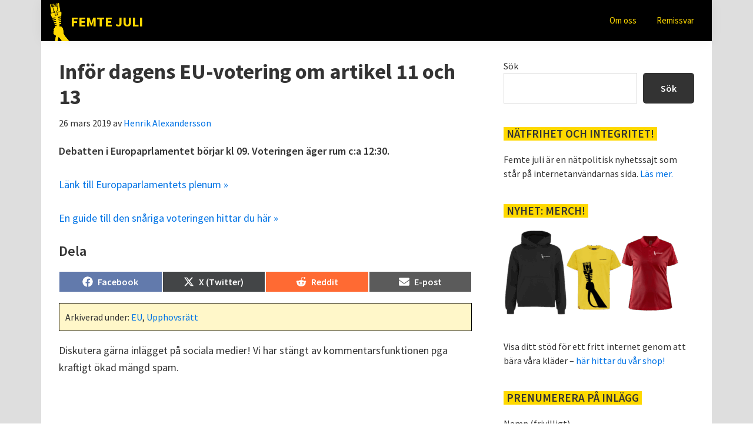

--- FILE ---
content_type: text/html; charset=UTF-8
request_url: https://femtejuli.se/2019/03/26/infor-dagens-eu-votering-om-artikel-11-och-13/
body_size: 26113
content:
<!DOCTYPE html>
<html lang="sv-SE">
<head >
<meta charset="UTF-8" />
<meta name="viewport" content="width=device-width, initial-scale=1" />
<title>Inför dagens EU-votering om artikel 11 och 13</title>
<meta name='robots' content='max-image-preview:large' />
<link rel='dns-prefetch' href='//fonts.googleapis.com' />
<link href='https://fonts.gstatic.com' crossorigin rel='preconnect' />
<link rel="alternate" type="application/rss+xml" title="Femte juli &raquo; Webbflöde" href="https://femtejuli.se/feed/" />
<link rel="alternate" type="application/rss+xml" title="Femte juli &raquo; Kommentarsflöde" href="https://femtejuli.se/comments/feed/" />
<link rel="alternate" title="oEmbed (JSON)" type="application/json+oembed" href="https://femtejuli.se/wp-json/oembed/1.0/embed?url=https%3A%2F%2Ffemtejuli.se%2F2019%2F03%2F26%2Finfor-dagens-eu-votering-om-artikel-11-och-13%2F" />
<link rel="alternate" title="oEmbed (XML)" type="text/xml+oembed" href="https://femtejuli.se/wp-json/oembed/1.0/embed?url=https%3A%2F%2Ffemtejuli.se%2F2019%2F03%2F26%2Finfor-dagens-eu-votering-om-artikel-11-och-13%2F&#038;format=xml" />
<link rel="canonical" href="https://femtejuli.se/2019/03/26/infor-dagens-eu-votering-om-artikel-11-och-13/" />
<!-- Genesis Open Graph -->
<meta property="og:title" content="Inför dagens EU-votering om artikel 11 och 13" />
<meta property="og:type" content="article" />
<meta property="og:url" content="https://femtejuli.se/2019/03/26/infor-dagens-eu-votering-om-artikel-11-och-13/" />
<meta property="og:image" content="https://femtejuli.se/wp-content/uploads/facebook_thumb2.jpg" />
<meta property="og:image:width" content="1200" />
<meta property="og:image:height" content="630" />
<style id='wp-img-auto-sizes-contain-inline-css'>
img:is([sizes=auto i],[sizes^="auto," i]){contain-intrinsic-size:3000px 1500px}
/*# sourceURL=wp-img-auto-sizes-contain-inline-css */
</style>
<link rel='stylesheet' id='wppb_css-css' href='https://femtejuli.se/wp-content/plugins/progress-bar/css/wppb.css?ver=2.2.4' media='all' />
<link rel='stylesheet' id='genesis-blocks-style-css-css' href='https://femtejuli.se/wp-content/plugins/genesis-blocks/dist/style-blocks.build.css?ver=1764939430' media='all' />
<link rel='stylesheet' id='genesis-fem-css' href='https://femtejuli.se/wp-content/themes/genesis-fem/style.css?ver=3.4.3' media='all' />
<style id='wp-emoji-styles-inline-css'>

	img.wp-smiley, img.emoji {
		display: inline !important;
		border: none !important;
		box-shadow: none !important;
		height: 1em !important;
		width: 1em !important;
		margin: 0 0.07em !important;
		vertical-align: -0.1em !important;
		background: none !important;
		padding: 0 !important;
	}
/*# sourceURL=wp-emoji-styles-inline-css */
</style>
<style id='wp-block-library-inline-css'>
:root{--wp-block-synced-color:#7a00df;--wp-block-synced-color--rgb:122,0,223;--wp-bound-block-color:var(--wp-block-synced-color);--wp-editor-canvas-background:#ddd;--wp-admin-theme-color:#007cba;--wp-admin-theme-color--rgb:0,124,186;--wp-admin-theme-color-darker-10:#006ba1;--wp-admin-theme-color-darker-10--rgb:0,107,160.5;--wp-admin-theme-color-darker-20:#005a87;--wp-admin-theme-color-darker-20--rgb:0,90,135;--wp-admin-border-width-focus:2px}@media (min-resolution:192dpi){:root{--wp-admin-border-width-focus:1.5px}}.wp-element-button{cursor:pointer}:root .has-very-light-gray-background-color{background-color:#eee}:root .has-very-dark-gray-background-color{background-color:#313131}:root .has-very-light-gray-color{color:#eee}:root .has-very-dark-gray-color{color:#313131}:root .has-vivid-green-cyan-to-vivid-cyan-blue-gradient-background{background:linear-gradient(135deg,#00d084,#0693e3)}:root .has-purple-crush-gradient-background{background:linear-gradient(135deg,#34e2e4,#4721fb 50%,#ab1dfe)}:root .has-hazy-dawn-gradient-background{background:linear-gradient(135deg,#faaca8,#dad0ec)}:root .has-subdued-olive-gradient-background{background:linear-gradient(135deg,#fafae1,#67a671)}:root .has-atomic-cream-gradient-background{background:linear-gradient(135deg,#fdd79a,#004a59)}:root .has-nightshade-gradient-background{background:linear-gradient(135deg,#330968,#31cdcf)}:root .has-midnight-gradient-background{background:linear-gradient(135deg,#020381,#2874fc)}:root{--wp--preset--font-size--normal:16px;--wp--preset--font-size--huge:42px}.has-regular-font-size{font-size:1em}.has-larger-font-size{font-size:2.625em}.has-normal-font-size{font-size:var(--wp--preset--font-size--normal)}.has-huge-font-size{font-size:var(--wp--preset--font-size--huge)}.has-text-align-center{text-align:center}.has-text-align-left{text-align:left}.has-text-align-right{text-align:right}.has-fit-text{white-space:nowrap!important}#end-resizable-editor-section{display:none}.aligncenter{clear:both}.items-justified-left{justify-content:flex-start}.items-justified-center{justify-content:center}.items-justified-right{justify-content:flex-end}.items-justified-space-between{justify-content:space-between}.screen-reader-text{border:0;clip-path:inset(50%);height:1px;margin:-1px;overflow:hidden;padding:0;position:absolute;width:1px;word-wrap:normal!important}.screen-reader-text:focus{background-color:#ddd;clip-path:none;color:#444;display:block;font-size:1em;height:auto;left:5px;line-height:normal;padding:15px 23px 14px;text-decoration:none;top:5px;width:auto;z-index:100000}html :where(.has-border-color){border-style:solid}html :where([style*=border-top-color]){border-top-style:solid}html :where([style*=border-right-color]){border-right-style:solid}html :where([style*=border-bottom-color]){border-bottom-style:solid}html :where([style*=border-left-color]){border-left-style:solid}html :where([style*=border-width]){border-style:solid}html :where([style*=border-top-width]){border-top-style:solid}html :where([style*=border-right-width]){border-right-style:solid}html :where([style*=border-bottom-width]){border-bottom-style:solid}html :where([style*=border-left-width]){border-left-style:solid}html :where(img[class*=wp-image-]){height:auto;max-width:100%}:where(figure){margin:0 0 1em}html :where(.is-position-sticky){--wp-admin--admin-bar--position-offset:var(--wp-admin--admin-bar--height,0px)}@media screen and (max-width:600px){html :where(.is-position-sticky){--wp-admin--admin-bar--position-offset:0px}}

/*# sourceURL=wp-block-library-inline-css */
</style><style id='wp-block-archives-inline-css'>
.wp-block-archives{box-sizing:border-box}.wp-block-archives-dropdown label{display:block}
/*# sourceURL=https://femtejuli.se/wp-includes/blocks/archives/style.min.css */
</style>
<style id='wp-block-categories-inline-css'>
.wp-block-categories{box-sizing:border-box}.wp-block-categories.alignleft{margin-right:2em}.wp-block-categories.alignright{margin-left:2em}.wp-block-categories.wp-block-categories-dropdown.aligncenter{text-align:center}.wp-block-categories .wp-block-categories__label{display:block;width:100%}
/*# sourceURL=https://femtejuli.se/wp-includes/blocks/categories/style.min.css */
</style>
<style id='wp-block-heading-inline-css'>
h1:where(.wp-block-heading).has-background,h2:where(.wp-block-heading).has-background,h3:where(.wp-block-heading).has-background,h4:where(.wp-block-heading).has-background,h5:where(.wp-block-heading).has-background,h6:where(.wp-block-heading).has-background{padding:1.25em 2.375em}h1.has-text-align-left[style*=writing-mode]:where([style*=vertical-lr]),h1.has-text-align-right[style*=writing-mode]:where([style*=vertical-rl]),h2.has-text-align-left[style*=writing-mode]:where([style*=vertical-lr]),h2.has-text-align-right[style*=writing-mode]:where([style*=vertical-rl]),h3.has-text-align-left[style*=writing-mode]:where([style*=vertical-lr]),h3.has-text-align-right[style*=writing-mode]:where([style*=vertical-rl]),h4.has-text-align-left[style*=writing-mode]:where([style*=vertical-lr]),h4.has-text-align-right[style*=writing-mode]:where([style*=vertical-rl]),h5.has-text-align-left[style*=writing-mode]:where([style*=vertical-lr]),h5.has-text-align-right[style*=writing-mode]:where([style*=vertical-rl]),h6.has-text-align-left[style*=writing-mode]:where([style*=vertical-lr]),h6.has-text-align-right[style*=writing-mode]:where([style*=vertical-rl]){rotate:180deg}
/*# sourceURL=https://femtejuli.se/wp-includes/blocks/heading/style.min.css */
</style>
<style id='wp-block-latest-posts-inline-css'>
.wp-block-latest-posts{box-sizing:border-box}.wp-block-latest-posts.alignleft{margin-right:2em}.wp-block-latest-posts.alignright{margin-left:2em}.wp-block-latest-posts.wp-block-latest-posts__list{list-style:none}.wp-block-latest-posts.wp-block-latest-posts__list li{clear:both;overflow-wrap:break-word}.wp-block-latest-posts.is-grid{display:flex;flex-wrap:wrap}.wp-block-latest-posts.is-grid li{margin:0 1.25em 1.25em 0;width:100%}@media (min-width:600px){.wp-block-latest-posts.columns-2 li{width:calc(50% - .625em)}.wp-block-latest-posts.columns-2 li:nth-child(2n){margin-right:0}.wp-block-latest-posts.columns-3 li{width:calc(33.33333% - .83333em)}.wp-block-latest-posts.columns-3 li:nth-child(3n){margin-right:0}.wp-block-latest-posts.columns-4 li{width:calc(25% - .9375em)}.wp-block-latest-posts.columns-4 li:nth-child(4n){margin-right:0}.wp-block-latest-posts.columns-5 li{width:calc(20% - 1em)}.wp-block-latest-posts.columns-5 li:nth-child(5n){margin-right:0}.wp-block-latest-posts.columns-6 li{width:calc(16.66667% - 1.04167em)}.wp-block-latest-posts.columns-6 li:nth-child(6n){margin-right:0}}:root :where(.wp-block-latest-posts.is-grid){padding:0}:root :where(.wp-block-latest-posts.wp-block-latest-posts__list){padding-left:0}.wp-block-latest-posts__post-author,.wp-block-latest-posts__post-date{display:block;font-size:.8125em}.wp-block-latest-posts__post-excerpt,.wp-block-latest-posts__post-full-content{margin-bottom:1em;margin-top:.5em}.wp-block-latest-posts__featured-image a{display:inline-block}.wp-block-latest-posts__featured-image img{height:auto;max-width:100%;width:auto}.wp-block-latest-posts__featured-image.alignleft{float:left;margin-right:1em}.wp-block-latest-posts__featured-image.alignright{float:right;margin-left:1em}.wp-block-latest-posts__featured-image.aligncenter{margin-bottom:1em;text-align:center}
/*# sourceURL=https://femtejuli.se/wp-includes/blocks/latest-posts/style.min.css */
</style>
<style id='wp-block-search-inline-css'>
.wp-block-search__button{margin-left:10px;word-break:normal}.wp-block-search__button.has-icon{line-height:0}.wp-block-search__button svg{height:1.25em;min-height:24px;min-width:24px;width:1.25em;fill:currentColor;vertical-align:text-bottom}:where(.wp-block-search__button){border:1px solid #ccc;padding:6px 10px}.wp-block-search__inside-wrapper{display:flex;flex:auto;flex-wrap:nowrap;max-width:100%}.wp-block-search__label{width:100%}.wp-block-search.wp-block-search__button-only .wp-block-search__button{box-sizing:border-box;display:flex;flex-shrink:0;justify-content:center;margin-left:0;max-width:100%}.wp-block-search.wp-block-search__button-only .wp-block-search__inside-wrapper{min-width:0!important;transition-property:width}.wp-block-search.wp-block-search__button-only .wp-block-search__input{flex-basis:100%;transition-duration:.3s}.wp-block-search.wp-block-search__button-only.wp-block-search__searchfield-hidden,.wp-block-search.wp-block-search__button-only.wp-block-search__searchfield-hidden .wp-block-search__inside-wrapper{overflow:hidden}.wp-block-search.wp-block-search__button-only.wp-block-search__searchfield-hidden .wp-block-search__input{border-left-width:0!important;border-right-width:0!important;flex-basis:0;flex-grow:0;margin:0;min-width:0!important;padding-left:0!important;padding-right:0!important;width:0!important}:where(.wp-block-search__input){appearance:none;border:1px solid #949494;flex-grow:1;font-family:inherit;font-size:inherit;font-style:inherit;font-weight:inherit;letter-spacing:inherit;line-height:inherit;margin-left:0;margin-right:0;min-width:3rem;padding:8px;text-decoration:unset!important;text-transform:inherit}:where(.wp-block-search__button-inside .wp-block-search__inside-wrapper){background-color:#fff;border:1px solid #949494;box-sizing:border-box;padding:4px}:where(.wp-block-search__button-inside .wp-block-search__inside-wrapper) .wp-block-search__input{border:none;border-radius:0;padding:0 4px}:where(.wp-block-search__button-inside .wp-block-search__inside-wrapper) .wp-block-search__input:focus{outline:none}:where(.wp-block-search__button-inside .wp-block-search__inside-wrapper) :where(.wp-block-search__button){padding:4px 8px}.wp-block-search.aligncenter .wp-block-search__inside-wrapper{margin:auto}.wp-block[data-align=right] .wp-block-search.wp-block-search__button-only .wp-block-search__inside-wrapper{float:right}
/*# sourceURL=https://femtejuli.se/wp-includes/blocks/search/style.min.css */
</style>
<style id='wp-block-paragraph-inline-css'>
.is-small-text{font-size:.875em}.is-regular-text{font-size:1em}.is-large-text{font-size:2.25em}.is-larger-text{font-size:3em}.has-drop-cap:not(:focus):first-letter{float:left;font-size:8.4em;font-style:normal;font-weight:100;line-height:.68;margin:.05em .1em 0 0;text-transform:uppercase}body.rtl .has-drop-cap:not(:focus):first-letter{float:none;margin-left:.1em}p.has-drop-cap.has-background{overflow:hidden}:root :where(p.has-background){padding:1.25em 2.375em}:where(p.has-text-color:not(.has-link-color)) a{color:inherit}p.has-text-align-left[style*="writing-mode:vertical-lr"],p.has-text-align-right[style*="writing-mode:vertical-rl"]{rotate:180deg}
/*# sourceURL=https://femtejuli.se/wp-includes/blocks/paragraph/style.min.css */
</style>
<style id='wp-block-social-links-inline-css'>
.wp-block-social-links{background:none;box-sizing:border-box;margin-left:0;padding-left:0;padding-right:0;text-indent:0}.wp-block-social-links .wp-social-link a,.wp-block-social-links .wp-social-link a:hover{border-bottom:0;box-shadow:none;text-decoration:none}.wp-block-social-links .wp-social-link svg{height:1em;width:1em}.wp-block-social-links .wp-social-link span:not(.screen-reader-text){font-size:.65em;margin-left:.5em;margin-right:.5em}.wp-block-social-links.has-small-icon-size{font-size:16px}.wp-block-social-links,.wp-block-social-links.has-normal-icon-size{font-size:24px}.wp-block-social-links.has-large-icon-size{font-size:36px}.wp-block-social-links.has-huge-icon-size{font-size:48px}.wp-block-social-links.aligncenter{display:flex;justify-content:center}.wp-block-social-links.alignright{justify-content:flex-end}.wp-block-social-link{border-radius:9999px;display:block}@media not (prefers-reduced-motion){.wp-block-social-link{transition:transform .1s ease}}.wp-block-social-link{height:auto}.wp-block-social-link a{align-items:center;display:flex;line-height:0}.wp-block-social-link:hover{transform:scale(1.1)}.wp-block-social-links .wp-block-social-link.wp-social-link{display:inline-block;margin:0;padding:0}.wp-block-social-links .wp-block-social-link.wp-social-link .wp-block-social-link-anchor,.wp-block-social-links .wp-block-social-link.wp-social-link .wp-block-social-link-anchor svg,.wp-block-social-links .wp-block-social-link.wp-social-link .wp-block-social-link-anchor:active,.wp-block-social-links .wp-block-social-link.wp-social-link .wp-block-social-link-anchor:hover,.wp-block-social-links .wp-block-social-link.wp-social-link .wp-block-social-link-anchor:visited{color:currentColor;fill:currentColor}:where(.wp-block-social-links:not(.is-style-logos-only)) .wp-social-link{background-color:#f0f0f0;color:#444}:where(.wp-block-social-links:not(.is-style-logos-only)) .wp-social-link-amazon{background-color:#f90;color:#fff}:where(.wp-block-social-links:not(.is-style-logos-only)) .wp-social-link-bandcamp{background-color:#1ea0c3;color:#fff}:where(.wp-block-social-links:not(.is-style-logos-only)) .wp-social-link-behance{background-color:#0757fe;color:#fff}:where(.wp-block-social-links:not(.is-style-logos-only)) .wp-social-link-bluesky{background-color:#0a7aff;color:#fff}:where(.wp-block-social-links:not(.is-style-logos-only)) .wp-social-link-codepen{background-color:#1e1f26;color:#fff}:where(.wp-block-social-links:not(.is-style-logos-only)) .wp-social-link-deviantart{background-color:#02e49b;color:#fff}:where(.wp-block-social-links:not(.is-style-logos-only)) .wp-social-link-discord{background-color:#5865f2;color:#fff}:where(.wp-block-social-links:not(.is-style-logos-only)) .wp-social-link-dribbble{background-color:#e94c89;color:#fff}:where(.wp-block-social-links:not(.is-style-logos-only)) .wp-social-link-dropbox{background-color:#4280ff;color:#fff}:where(.wp-block-social-links:not(.is-style-logos-only)) .wp-social-link-etsy{background-color:#f45800;color:#fff}:where(.wp-block-social-links:not(.is-style-logos-only)) .wp-social-link-facebook{background-color:#0866ff;color:#fff}:where(.wp-block-social-links:not(.is-style-logos-only)) .wp-social-link-fivehundredpx{background-color:#000;color:#fff}:where(.wp-block-social-links:not(.is-style-logos-only)) .wp-social-link-flickr{background-color:#0461dd;color:#fff}:where(.wp-block-social-links:not(.is-style-logos-only)) .wp-social-link-foursquare{background-color:#e65678;color:#fff}:where(.wp-block-social-links:not(.is-style-logos-only)) .wp-social-link-github{background-color:#24292d;color:#fff}:where(.wp-block-social-links:not(.is-style-logos-only)) .wp-social-link-goodreads{background-color:#eceadd;color:#382110}:where(.wp-block-social-links:not(.is-style-logos-only)) .wp-social-link-google{background-color:#ea4434;color:#fff}:where(.wp-block-social-links:not(.is-style-logos-only)) .wp-social-link-gravatar{background-color:#1d4fc4;color:#fff}:where(.wp-block-social-links:not(.is-style-logos-only)) .wp-social-link-instagram{background-color:#f00075;color:#fff}:where(.wp-block-social-links:not(.is-style-logos-only)) .wp-social-link-lastfm{background-color:#e21b24;color:#fff}:where(.wp-block-social-links:not(.is-style-logos-only)) .wp-social-link-linkedin{background-color:#0d66c2;color:#fff}:where(.wp-block-social-links:not(.is-style-logos-only)) .wp-social-link-mastodon{background-color:#3288d4;color:#fff}:where(.wp-block-social-links:not(.is-style-logos-only)) .wp-social-link-medium{background-color:#000;color:#fff}:where(.wp-block-social-links:not(.is-style-logos-only)) .wp-social-link-meetup{background-color:#f6405f;color:#fff}:where(.wp-block-social-links:not(.is-style-logos-only)) .wp-social-link-patreon{background-color:#000;color:#fff}:where(.wp-block-social-links:not(.is-style-logos-only)) .wp-social-link-pinterest{background-color:#e60122;color:#fff}:where(.wp-block-social-links:not(.is-style-logos-only)) .wp-social-link-pocket{background-color:#ef4155;color:#fff}:where(.wp-block-social-links:not(.is-style-logos-only)) .wp-social-link-reddit{background-color:#ff4500;color:#fff}:where(.wp-block-social-links:not(.is-style-logos-only)) .wp-social-link-skype{background-color:#0478d7;color:#fff}:where(.wp-block-social-links:not(.is-style-logos-only)) .wp-social-link-snapchat{background-color:#fefc00;color:#fff;stroke:#000}:where(.wp-block-social-links:not(.is-style-logos-only)) .wp-social-link-soundcloud{background-color:#ff5600;color:#fff}:where(.wp-block-social-links:not(.is-style-logos-only)) .wp-social-link-spotify{background-color:#1bd760;color:#fff}:where(.wp-block-social-links:not(.is-style-logos-only)) .wp-social-link-telegram{background-color:#2aabee;color:#fff}:where(.wp-block-social-links:not(.is-style-logos-only)) .wp-social-link-threads{background-color:#000;color:#fff}:where(.wp-block-social-links:not(.is-style-logos-only)) .wp-social-link-tiktok{background-color:#000;color:#fff}:where(.wp-block-social-links:not(.is-style-logos-only)) .wp-social-link-tumblr{background-color:#011835;color:#fff}:where(.wp-block-social-links:not(.is-style-logos-only)) .wp-social-link-twitch{background-color:#6440a4;color:#fff}:where(.wp-block-social-links:not(.is-style-logos-only)) .wp-social-link-twitter{background-color:#1da1f2;color:#fff}:where(.wp-block-social-links:not(.is-style-logos-only)) .wp-social-link-vimeo{background-color:#1eb7ea;color:#fff}:where(.wp-block-social-links:not(.is-style-logos-only)) .wp-social-link-vk{background-color:#4680c2;color:#fff}:where(.wp-block-social-links:not(.is-style-logos-only)) .wp-social-link-wordpress{background-color:#3499cd;color:#fff}:where(.wp-block-social-links:not(.is-style-logos-only)) .wp-social-link-whatsapp{background-color:#25d366;color:#fff}:where(.wp-block-social-links:not(.is-style-logos-only)) .wp-social-link-x{background-color:#000;color:#fff}:where(.wp-block-social-links:not(.is-style-logos-only)) .wp-social-link-yelp{background-color:#d32422;color:#fff}:where(.wp-block-social-links:not(.is-style-logos-only)) .wp-social-link-youtube{background-color:red;color:#fff}:where(.wp-block-social-links.is-style-logos-only) .wp-social-link{background:none}:where(.wp-block-social-links.is-style-logos-only) .wp-social-link svg{height:1.25em;width:1.25em}:where(.wp-block-social-links.is-style-logos-only) .wp-social-link-amazon{color:#f90}:where(.wp-block-social-links.is-style-logos-only) .wp-social-link-bandcamp{color:#1ea0c3}:where(.wp-block-social-links.is-style-logos-only) .wp-social-link-behance{color:#0757fe}:where(.wp-block-social-links.is-style-logos-only) .wp-social-link-bluesky{color:#0a7aff}:where(.wp-block-social-links.is-style-logos-only) .wp-social-link-codepen{color:#1e1f26}:where(.wp-block-social-links.is-style-logos-only) .wp-social-link-deviantart{color:#02e49b}:where(.wp-block-social-links.is-style-logos-only) .wp-social-link-discord{color:#5865f2}:where(.wp-block-social-links.is-style-logos-only) .wp-social-link-dribbble{color:#e94c89}:where(.wp-block-social-links.is-style-logos-only) .wp-social-link-dropbox{color:#4280ff}:where(.wp-block-social-links.is-style-logos-only) .wp-social-link-etsy{color:#f45800}:where(.wp-block-social-links.is-style-logos-only) .wp-social-link-facebook{color:#0866ff}:where(.wp-block-social-links.is-style-logos-only) .wp-social-link-fivehundredpx{color:#000}:where(.wp-block-social-links.is-style-logos-only) .wp-social-link-flickr{color:#0461dd}:where(.wp-block-social-links.is-style-logos-only) .wp-social-link-foursquare{color:#e65678}:where(.wp-block-social-links.is-style-logos-only) .wp-social-link-github{color:#24292d}:where(.wp-block-social-links.is-style-logos-only) .wp-social-link-goodreads{color:#382110}:where(.wp-block-social-links.is-style-logos-only) .wp-social-link-google{color:#ea4434}:where(.wp-block-social-links.is-style-logos-only) .wp-social-link-gravatar{color:#1d4fc4}:where(.wp-block-social-links.is-style-logos-only) .wp-social-link-instagram{color:#f00075}:where(.wp-block-social-links.is-style-logos-only) .wp-social-link-lastfm{color:#e21b24}:where(.wp-block-social-links.is-style-logos-only) .wp-social-link-linkedin{color:#0d66c2}:where(.wp-block-social-links.is-style-logos-only) .wp-social-link-mastodon{color:#3288d4}:where(.wp-block-social-links.is-style-logos-only) .wp-social-link-medium{color:#000}:where(.wp-block-social-links.is-style-logos-only) .wp-social-link-meetup{color:#f6405f}:where(.wp-block-social-links.is-style-logos-only) .wp-social-link-patreon{color:#000}:where(.wp-block-social-links.is-style-logos-only) .wp-social-link-pinterest{color:#e60122}:where(.wp-block-social-links.is-style-logos-only) .wp-social-link-pocket{color:#ef4155}:where(.wp-block-social-links.is-style-logos-only) .wp-social-link-reddit{color:#ff4500}:where(.wp-block-social-links.is-style-logos-only) .wp-social-link-skype{color:#0478d7}:where(.wp-block-social-links.is-style-logos-only) .wp-social-link-snapchat{color:#fff;stroke:#000}:where(.wp-block-social-links.is-style-logos-only) .wp-social-link-soundcloud{color:#ff5600}:where(.wp-block-social-links.is-style-logos-only) .wp-social-link-spotify{color:#1bd760}:where(.wp-block-social-links.is-style-logos-only) .wp-social-link-telegram{color:#2aabee}:where(.wp-block-social-links.is-style-logos-only) .wp-social-link-threads{color:#000}:where(.wp-block-social-links.is-style-logos-only) .wp-social-link-tiktok{color:#000}:where(.wp-block-social-links.is-style-logos-only) .wp-social-link-tumblr{color:#011835}:where(.wp-block-social-links.is-style-logos-only) .wp-social-link-twitch{color:#6440a4}:where(.wp-block-social-links.is-style-logos-only) .wp-social-link-twitter{color:#1da1f2}:where(.wp-block-social-links.is-style-logos-only) .wp-social-link-vimeo{color:#1eb7ea}:where(.wp-block-social-links.is-style-logos-only) .wp-social-link-vk{color:#4680c2}:where(.wp-block-social-links.is-style-logos-only) .wp-social-link-whatsapp{color:#25d366}:where(.wp-block-social-links.is-style-logos-only) .wp-social-link-wordpress{color:#3499cd}:where(.wp-block-social-links.is-style-logos-only) .wp-social-link-x{color:#000}:where(.wp-block-social-links.is-style-logos-only) .wp-social-link-yelp{color:#d32422}:where(.wp-block-social-links.is-style-logos-only) .wp-social-link-youtube{color:red}.wp-block-social-links.is-style-pill-shape .wp-social-link{width:auto}:root :where(.wp-block-social-links .wp-social-link a){padding:.25em}:root :where(.wp-block-social-links.is-style-logos-only .wp-social-link a){padding:0}:root :where(.wp-block-social-links.is-style-pill-shape .wp-social-link a){padding-left:.6666666667em;padding-right:.6666666667em}.wp-block-social-links:not(.has-icon-color):not(.has-icon-background-color) .wp-social-link-snapchat .wp-block-social-link-label{color:#000}
/*# sourceURL=https://femtejuli.se/wp-includes/blocks/social-links/style.min.css */
</style>
<style id='global-styles-inline-css'>
:root{--wp--preset--aspect-ratio--square: 1;--wp--preset--aspect-ratio--4-3: 4/3;--wp--preset--aspect-ratio--3-4: 3/4;--wp--preset--aspect-ratio--3-2: 3/2;--wp--preset--aspect-ratio--2-3: 2/3;--wp--preset--aspect-ratio--16-9: 16/9;--wp--preset--aspect-ratio--9-16: 9/16;--wp--preset--color--black: #000000;--wp--preset--color--cyan-bluish-gray: #abb8c3;--wp--preset--color--white: #ffffff;--wp--preset--color--pale-pink: #f78da7;--wp--preset--color--vivid-red: #cf2e2e;--wp--preset--color--luminous-vivid-orange: #ff6900;--wp--preset--color--luminous-vivid-amber: #fcb900;--wp--preset--color--light-green-cyan: #7bdcb5;--wp--preset--color--vivid-green-cyan: #00d084;--wp--preset--color--pale-cyan-blue: #8ed1fc;--wp--preset--color--vivid-cyan-blue: #0693e3;--wp--preset--color--vivid-purple: #9b51e0;--wp--preset--color--theme-primary: #0073e5;--wp--preset--color--theme-secondary: #0073e5;--wp--preset--gradient--vivid-cyan-blue-to-vivid-purple: linear-gradient(135deg,rgb(6,147,227) 0%,rgb(155,81,224) 100%);--wp--preset--gradient--light-green-cyan-to-vivid-green-cyan: linear-gradient(135deg,rgb(122,220,180) 0%,rgb(0,208,130) 100%);--wp--preset--gradient--luminous-vivid-amber-to-luminous-vivid-orange: linear-gradient(135deg,rgb(252,185,0) 0%,rgb(255,105,0) 100%);--wp--preset--gradient--luminous-vivid-orange-to-vivid-red: linear-gradient(135deg,rgb(255,105,0) 0%,rgb(207,46,46) 100%);--wp--preset--gradient--very-light-gray-to-cyan-bluish-gray: linear-gradient(135deg,rgb(238,238,238) 0%,rgb(169,184,195) 100%);--wp--preset--gradient--cool-to-warm-spectrum: linear-gradient(135deg,rgb(74,234,220) 0%,rgb(151,120,209) 20%,rgb(207,42,186) 40%,rgb(238,44,130) 60%,rgb(251,105,98) 80%,rgb(254,248,76) 100%);--wp--preset--gradient--blush-light-purple: linear-gradient(135deg,rgb(255,206,236) 0%,rgb(152,150,240) 100%);--wp--preset--gradient--blush-bordeaux: linear-gradient(135deg,rgb(254,205,165) 0%,rgb(254,45,45) 50%,rgb(107,0,62) 100%);--wp--preset--gradient--luminous-dusk: linear-gradient(135deg,rgb(255,203,112) 0%,rgb(199,81,192) 50%,rgb(65,88,208) 100%);--wp--preset--gradient--pale-ocean: linear-gradient(135deg,rgb(255,245,203) 0%,rgb(182,227,212) 50%,rgb(51,167,181) 100%);--wp--preset--gradient--electric-grass: linear-gradient(135deg,rgb(202,248,128) 0%,rgb(113,206,126) 100%);--wp--preset--gradient--midnight: linear-gradient(135deg,rgb(2,3,129) 0%,rgb(40,116,252) 100%);--wp--preset--font-size--small: 12px;--wp--preset--font-size--medium: 20px;--wp--preset--font-size--large: 20px;--wp--preset--font-size--x-large: 42px;--wp--preset--font-size--normal: 18px;--wp--preset--font-size--larger: 24px;--wp--preset--spacing--20: 0.44rem;--wp--preset--spacing--30: 0.67rem;--wp--preset--spacing--40: 1rem;--wp--preset--spacing--50: 1.5rem;--wp--preset--spacing--60: 2.25rem;--wp--preset--spacing--70: 3.38rem;--wp--preset--spacing--80: 5.06rem;--wp--preset--shadow--natural: 6px 6px 9px rgba(0, 0, 0, 0.2);--wp--preset--shadow--deep: 12px 12px 50px rgba(0, 0, 0, 0.4);--wp--preset--shadow--sharp: 6px 6px 0px rgba(0, 0, 0, 0.2);--wp--preset--shadow--outlined: 6px 6px 0px -3px rgb(255, 255, 255), 6px 6px rgb(0, 0, 0);--wp--preset--shadow--crisp: 6px 6px 0px rgb(0, 0, 0);}:where(.is-layout-flex){gap: 0.5em;}:where(.is-layout-grid){gap: 0.5em;}body .is-layout-flex{display: flex;}.is-layout-flex{flex-wrap: wrap;align-items: center;}.is-layout-flex > :is(*, div){margin: 0;}body .is-layout-grid{display: grid;}.is-layout-grid > :is(*, div){margin: 0;}:where(.wp-block-columns.is-layout-flex){gap: 2em;}:where(.wp-block-columns.is-layout-grid){gap: 2em;}:where(.wp-block-post-template.is-layout-flex){gap: 1.25em;}:where(.wp-block-post-template.is-layout-grid){gap: 1.25em;}.has-black-color{color: var(--wp--preset--color--black) !important;}.has-cyan-bluish-gray-color{color: var(--wp--preset--color--cyan-bluish-gray) !important;}.has-white-color{color: var(--wp--preset--color--white) !important;}.has-pale-pink-color{color: var(--wp--preset--color--pale-pink) !important;}.has-vivid-red-color{color: var(--wp--preset--color--vivid-red) !important;}.has-luminous-vivid-orange-color{color: var(--wp--preset--color--luminous-vivid-orange) !important;}.has-luminous-vivid-amber-color{color: var(--wp--preset--color--luminous-vivid-amber) !important;}.has-light-green-cyan-color{color: var(--wp--preset--color--light-green-cyan) !important;}.has-vivid-green-cyan-color{color: var(--wp--preset--color--vivid-green-cyan) !important;}.has-pale-cyan-blue-color{color: var(--wp--preset--color--pale-cyan-blue) !important;}.has-vivid-cyan-blue-color{color: var(--wp--preset--color--vivid-cyan-blue) !important;}.has-vivid-purple-color{color: var(--wp--preset--color--vivid-purple) !important;}.has-black-background-color{background-color: var(--wp--preset--color--black) !important;}.has-cyan-bluish-gray-background-color{background-color: var(--wp--preset--color--cyan-bluish-gray) !important;}.has-white-background-color{background-color: var(--wp--preset--color--white) !important;}.has-pale-pink-background-color{background-color: var(--wp--preset--color--pale-pink) !important;}.has-vivid-red-background-color{background-color: var(--wp--preset--color--vivid-red) !important;}.has-luminous-vivid-orange-background-color{background-color: var(--wp--preset--color--luminous-vivid-orange) !important;}.has-luminous-vivid-amber-background-color{background-color: var(--wp--preset--color--luminous-vivid-amber) !important;}.has-light-green-cyan-background-color{background-color: var(--wp--preset--color--light-green-cyan) !important;}.has-vivid-green-cyan-background-color{background-color: var(--wp--preset--color--vivid-green-cyan) !important;}.has-pale-cyan-blue-background-color{background-color: var(--wp--preset--color--pale-cyan-blue) !important;}.has-vivid-cyan-blue-background-color{background-color: var(--wp--preset--color--vivid-cyan-blue) !important;}.has-vivid-purple-background-color{background-color: var(--wp--preset--color--vivid-purple) !important;}.has-black-border-color{border-color: var(--wp--preset--color--black) !important;}.has-cyan-bluish-gray-border-color{border-color: var(--wp--preset--color--cyan-bluish-gray) !important;}.has-white-border-color{border-color: var(--wp--preset--color--white) !important;}.has-pale-pink-border-color{border-color: var(--wp--preset--color--pale-pink) !important;}.has-vivid-red-border-color{border-color: var(--wp--preset--color--vivid-red) !important;}.has-luminous-vivid-orange-border-color{border-color: var(--wp--preset--color--luminous-vivid-orange) !important;}.has-luminous-vivid-amber-border-color{border-color: var(--wp--preset--color--luminous-vivid-amber) !important;}.has-light-green-cyan-border-color{border-color: var(--wp--preset--color--light-green-cyan) !important;}.has-vivid-green-cyan-border-color{border-color: var(--wp--preset--color--vivid-green-cyan) !important;}.has-pale-cyan-blue-border-color{border-color: var(--wp--preset--color--pale-cyan-blue) !important;}.has-vivid-cyan-blue-border-color{border-color: var(--wp--preset--color--vivid-cyan-blue) !important;}.has-vivid-purple-border-color{border-color: var(--wp--preset--color--vivid-purple) !important;}.has-vivid-cyan-blue-to-vivid-purple-gradient-background{background: var(--wp--preset--gradient--vivid-cyan-blue-to-vivid-purple) !important;}.has-light-green-cyan-to-vivid-green-cyan-gradient-background{background: var(--wp--preset--gradient--light-green-cyan-to-vivid-green-cyan) !important;}.has-luminous-vivid-amber-to-luminous-vivid-orange-gradient-background{background: var(--wp--preset--gradient--luminous-vivid-amber-to-luminous-vivid-orange) !important;}.has-luminous-vivid-orange-to-vivid-red-gradient-background{background: var(--wp--preset--gradient--luminous-vivid-orange-to-vivid-red) !important;}.has-very-light-gray-to-cyan-bluish-gray-gradient-background{background: var(--wp--preset--gradient--very-light-gray-to-cyan-bluish-gray) !important;}.has-cool-to-warm-spectrum-gradient-background{background: var(--wp--preset--gradient--cool-to-warm-spectrum) !important;}.has-blush-light-purple-gradient-background{background: var(--wp--preset--gradient--blush-light-purple) !important;}.has-blush-bordeaux-gradient-background{background: var(--wp--preset--gradient--blush-bordeaux) !important;}.has-luminous-dusk-gradient-background{background: var(--wp--preset--gradient--luminous-dusk) !important;}.has-pale-ocean-gradient-background{background: var(--wp--preset--gradient--pale-ocean) !important;}.has-electric-grass-gradient-background{background: var(--wp--preset--gradient--electric-grass) !important;}.has-midnight-gradient-background{background: var(--wp--preset--gradient--midnight) !important;}.has-small-font-size{font-size: var(--wp--preset--font-size--small) !important;}.has-medium-font-size{font-size: var(--wp--preset--font-size--medium) !important;}.has-large-font-size{font-size: var(--wp--preset--font-size--large) !important;}.has-x-large-font-size{font-size: var(--wp--preset--font-size--x-large) !important;}
/*# sourceURL=global-styles-inline-css */
</style>

<style id='classic-theme-styles-inline-css'>
/*! This file is auto-generated */
.wp-block-button__link{color:#fff;background-color:#32373c;border-radius:9999px;box-shadow:none;text-decoration:none;padding:calc(.667em + 2px) calc(1.333em + 2px);font-size:1.125em}.wp-block-file__button{background:#32373c;color:#fff;text-decoration:none}
/*# sourceURL=/wp-includes/css/classic-themes.min.css */
</style>
<link rel='stylesheet' id='fontawesome-free-css' href='https://femtejuli.se/wp-content/plugins/getwid/vendors/fontawesome-free/css/all.min.css?ver=5.5.0' media='all' />
<link rel='stylesheet' id='slick-css' href='https://femtejuli.se/wp-content/plugins/getwid/vendors/slick/slick/slick.min.css?ver=1.9.0' media='all' />
<link rel='stylesheet' id='slick-theme-css' href='https://femtejuli.se/wp-content/plugins/getwid/vendors/slick/slick/slick-theme.min.css?ver=1.9.0' media='all' />
<link rel='stylesheet' id='mp-fancybox-css' href='https://femtejuli.se/wp-content/plugins/getwid/vendors/mp-fancybox/jquery.fancybox.min.css?ver=3.5.7-mp.1' media='all' />
<link rel='stylesheet' id='getwid-blocks-css' href='https://femtejuli.se/wp-content/plugins/getwid/assets/css/blocks.style.css?ver=2.1.3' media='all' />
<link rel='stylesheet' id='ctf_styles-css' href='https://femtejuli.se/wp-content/plugins/custom-twitter-feeds/css/ctf-styles.min.css?ver=2.3.1' media='all' />
<link rel='stylesheet' id='email-subscribers-css' href='https://femtejuli.se/wp-content/plugins/email-subscribers/lite/public/css/email-subscribers-public.css?ver=5.9.14' media='all' />
<link rel='stylesheet' id='scriptlesssocialsharing-css' href='https://femtejuli.se/wp-content/plugins/scriptless-social-sharing/includes/css/scriptlesssocialsharing-style.css?ver=3.3.1' media='all' />
<style id='scriptlesssocialsharing-inline-css'>
.scriptlesssocialsharing__buttons a.button { padding: 8px; flex: 1; }@media only screen and (max-width: 767px) { .scriptlesssocialsharing .sss-name { position: absolute; clip: rect(1px, 1px, 1px, 1px); height: 1px; width: 1px; border: 0; overflow: hidden; } }
/*# sourceURL=scriptlesssocialsharing-inline-css */
</style>
<link rel='stylesheet' id='genesis-fem-fonts-css' href='https://fonts.googleapis.com/css?family=Source+Sans+Pro:400,400i,600,700&#038;display=swap' media='all' />
<link rel='stylesheet' id='dashicons-css' href='https://femtejuli.se/wp-includes/css/dashicons.min.css?ver=6.9' media='all' />
<link rel='stylesheet' id='genesis-fem-gutenberg-css' href='https://femtejuli.se/wp-content/themes/genesis-fem/lib/gutenberg/front-end.css?ver=3.4.3' media='all' />
<style id='genesis-fem-gutenberg-inline-css'>
.gb-block-post-grid .gb-post-grid-items h2 a:hover {
	color: #0073e5;
}

.site-container .wp-block-button .wp-block-button__link {
	background-color: #0073e5;
}

.wp-block-button .wp-block-button__link:not(.has-background),
.wp-block-button .wp-block-button__link:not(.has-background):focus,
.wp-block-button .wp-block-button__link:not(.has-background):hover {
	color: #ffffff;
}

.site-container .wp-block-button.is-style-outline .wp-block-button__link {
	color: #0073e5;
}

.site-container .wp-block-button.is-style-outline .wp-block-button__link:focus,
.site-container .wp-block-button.is-style-outline .wp-block-button__link:hover {
	color: #2396ff;
}		.site-container .has-small-font-size {
			font-size: 12px;
		}		.site-container .has-normal-font-size {
			font-size: 18px;
		}		.site-container .has-large-font-size {
			font-size: 20px;
		}		.site-container .has-larger-font-size {
			font-size: 24px;
		}		.site-container .has-theme-primary-color,
		.site-container .wp-block-button .wp-block-button__link.has-theme-primary-color,
		.site-container .wp-block-button.is-style-outline .wp-block-button__link.has-theme-primary-color {
			color: #0073e5;
		}

		.site-container .has-theme-primary-background-color,
		.site-container .wp-block-button .wp-block-button__link.has-theme-primary-background-color,
		.site-container .wp-block-pullquote.is-style-solid-color.has-theme-primary-background-color {
			background-color: #0073e5;
		}		.site-container .has-theme-secondary-color,
		.site-container .wp-block-button .wp-block-button__link.has-theme-secondary-color,
		.site-container .wp-block-button.is-style-outline .wp-block-button__link.has-theme-secondary-color {
			color: #0073e5;
		}

		.site-container .has-theme-secondary-background-color,
		.site-container .wp-block-button .wp-block-button__link.has-theme-secondary-background-color,
		.site-container .wp-block-pullquote.is-style-solid-color.has-theme-secondary-background-color {
			background-color: #0073e5;
		}
/*# sourceURL=genesis-fem-gutenberg-inline-css */
</style>
<link rel='stylesheet' id='blox-lite-default-styles-css' href='https://femtejuli.se/wp-content/plugins/blox-lite/assets/css/default.css?ver=1.2.8' media='all' />
<script src="https://femtejuli.se/wp-includes/js/jquery/jquery.min.js?ver=3.7.1" id="jquery-core-js"></script>
<script src="https://femtejuli.se/wp-includes/js/jquery/jquery-migrate.min.js?ver=3.4.1" id="jquery-migrate-js"></script>
<link rel="https://api.w.org/" href="https://femtejuli.se/wp-json/" /><link rel="alternate" title="JSON" type="application/json" href="https://femtejuli.se/wp-json/wp/v2/posts/4679" /><link rel="EditURI" type="application/rsd+xml" title="RSD" href="https://femtejuli.se/xmlrpc.php?rsd" />
<link rel="stylesheet" href="https://femtejuli.se/webfonts/line-awesome/css/line-awesome-font-awesome.min.css">
<meta name="theme-color" content="#ffd900"
media="(prefers-color-scheme: light)">
<meta name="theme-color" content="#ffd900"
media="(prefers-color-scheme: dark)"><link rel="icon" href="https://femtejuli.se/wp-content/uploads/cropped-freespeech_blue_512_low_new-32x32.png" sizes="32x32" />
<link rel="icon" href="https://femtejuli.se/wp-content/uploads/cropped-freespeech_blue_512_low_new-192x192.png" sizes="192x192" />
<link rel="apple-touch-icon" href="https://femtejuli.se/wp-content/uploads/cropped-freespeech_blue_512_low_new-180x180.png" />
<meta name="msapplication-TileImage" content="https://femtejuli.se/wp-content/uploads/cropped-freespeech_blue_512_low_new-270x270.png" />
		<style id="wp-custom-css">
			* {
		transition: none !important;
	}

.site-inner {
	   overflow-x: hidden;
}

/* HORISONTELL EU-TIMELINE I BLOGGPOSTER */

.timelinefooter {
	border: 3px dashed #de0016;
	padding: 10px;
	margin-bottom: 1em;
}

h3.processheader {
	font-weight: 600;
	margin-bottom: 0;
}

p.processfooter {
	margin-bottom: 0;
}

.processflex {
  display: flex;
  height: 100px;
  align-items: center;
  justify-content: space-between;
}

.process-linestep {
  display: flex;
  padding: 0;
  flex-direction: column;
  align-items: center;
  width: 16%;
  row-gap: 1em;
}

.process-inner {
  display: block;
  width: 100%;
  text-align: center;
  row-gap: 1em;
  background-color: #000;
  color: #fff;
  padding: 2px;
	font-size: 0.7em;
	font-weight: 600;
	overflow-wrap: break-word;
word-wrap: break-word;
-webkit-hyphens: auto;
-ms-hyphens: auto;
-moz-hyphens: auto;
hyphens: auto;
}

.process-arrow {
clip-path: polygon(0 0, 0% 100%, 100% 50%);  background-color: black;
  width: 0.75em;
  height: 1em;
}

.process-inner-one {
  background-color: ;
}

.process-inner-two {
  background-color: ;
}

.process-inner-three {
  background-color: #de0016;
}

.process-inner-four {
  background-color: #f0f0f0;
  color: #000;
}

.process-inner-five {
  background-color: #f0f0f0;
  color: #000;
}

/* TEMASIDA MÄTARE */

#custom_html-4 {
	width: 100%;
}

.meterfull {
	height: 25px;
	background-color: #000;
	width: 100;
}

.meterfill {
	height: 25px;
	width: 67%;
	background-color: #FFAE00;
	background: linear-gradient(90deg,rgba(70, 199, 74, 1) 0%, rgba(255, 231, 54, 1) 50%, rgba(255, 0, 0, 1) 100%);
	position: relative;
	top: -25px;
}

.meterfill::after {
	position: relative;
	right: 5px;
	text-align: right;
	display: block;
	font-weight: 700;
	color: #fff;
}

.meterfill.datalagring::after {
	content: "67";
}

/* TEMASIDA SENASTE INLÄGG */

.wp-singular .entry .wp-block-latest-posts__post-title {
	margin-top: 0.8em;
	font-weight: 700;
	display: inline-block;
	font-size: 24px;

}

.wp-singular .entry .wp-block-latest-posts  a:hover {
	color: #000;
}

/* TEMASIDA SAMMANFATTNING */

.gb-container-content {
	padding: 20px 20px 1px;
	margin: 1.5em 0 !important;
}

/* TEMASIDA TIMELINE */

.page-id-13327 .widgettitle {
	font-size: 1.5em;
	font-weight: 700;
}

.timeline h5 {
	margin-bottom: 0.8em;
}

.step {
	padding: 10px;
	margin: 15px 0 5px;
	background-color: #c9c9c9;
	color: #000;
}

.stepwithoutpadding .step {
	margin: 0;
}

.stepwithoutpadding {
	display: flex;
	  justify-content: space-between;
		  align-items: flex-start;

	margin: 15px 0 0;
	background-color: #c9c9c9;
	color: #000;
	padding: 0;
	align-items: end;
}

.timelinebild {
	display: block;
	width: 200px;
	margin-bottom: -30px;
	position: relative;
	bottom: 30px;

}

.clear {
	clear: both;
}

.steparrow {
	position: relative;
	left: 50%;
  width: 40px;
	height: 15px;
  aspect-ratio: 1/cos(30deg);
  clip-path: polygon(50% 100%,100% 0,0 0);
	margin-bottom: -30px;
	transform: translate(-50%, -50%);
}

.firstarrow {
	margin: 6px 0 -15px;
}

.steparrowhalf {
	
	position: relative;
		left: 25%;
	height: 15px;
  clip-path: polygon(50% 100%,100% 0,0 0);
	transform: translate(-53%, -50%);
		margin: 2px 0 -15px;

}



.halfblock {
	display: flex;
  justify-content: space-between;
}

.halfie {
	flex: 1 1 0px;
	justify-content: space-between;
	overflow-wrap: break-word;
word-wrap: break-word;
-webkit-hyphens: auto;
-ms-hyphens: auto;
-moz-hyphens: auto;
hyphens: auto;
}

.leftie {
	margin-right: 10px;
}

.rightie {
	margin-left: 10px;
}



.passed {
	background-color: #000;
}

.passed, .passed h3, .passed h5 {
	color: #fff;
}

.passed a {
	color: #ffd900;
}

.current {
	background-color: #ffd900;
}

.currentline {
	background-color: #de0016;
	margin: -10px;
	margin-bottom: 10px;
	color: #fff;
	text-align: center;
	text-transform: uppercase;
	font-weight: 700;
}

.future {
	background-color: #f0f0f0;
}


.current, .current h3, .current h5, .future, .future h3, .future h5 {
	color: #000 !important;
}

.dateline {
	font-size: 0.8em;
	margin-top: -15px;
}

/* SPEEDOMETER */

.layout-align {
	margin: 0 auto !important;
}

/* CSS for 1st Meter */ 

#score-meter-1{
  width: 300px;
  height: 150px;
  border-top-left-radius: 360px;
  border-top-right-radius: 360px;
  overflow: hidden;
  position: relative;
}
#scorer-1-inner-div{
  position: absolute;
  left: 20%;
  top: 40%;
  width: 60%;
  height: 60%;
  border-top-left-radius: 360px;
  border-top-right-radius: 360px;
  background-color: #ffffff;
  z-index: 2;
}
#scorer-1-inner-div-2{
  position: absolute;
  left: 0%;
  top: 0%;
  z-index: 4;
  width: 100%;
  height: 100%;
  border-top-left-radius: 360px;
  border-top-right-radius: 360px;
  background-color: #A3CD3B;
  transform-origin: bottom center;
  transform: rotate(-130deg);
  z-index: 0;
}
#scorer-1-inner-div-3{
  position: absolute;
  right: 0%;
  top: 0%;
  z-index: 4;
  width: 100%;
  height: 100%;
  border-top-left-radius: 360px;
  border-top-right-radius: 360px;
  background-color: #de0016;
  transform-origin: bottom center;
  transform: rotate(130deg);
  z-index: 0
}
#scorer-1-inner-div-4{
  position: absolute;
  left: 50px;
  top: -2px;
  width: 0;
  height: 0;
  border-left: 100px solid transparent;
  border-right: 100px solid transparent;
  border-bottom: 140px solid #ffd900;
  transform: rotate(180deg);
}
.scorer-1-tick {
  position: absolute;
  top: 40%;
  left: -250%;
  width: 300%;
  height: 5px;
  background-color: #000000;
  animation-name: ticker-mover-1;
  animation-duration: 3s;
  animation-iteration-count: infinite;
  animation-timing-function: linear;
  border-top-left-radius: 50%;
  border-bottom-left-radius: 50%;
  border-top-right-radius: 5%;
  border-bottom-right-radius: 5%;
animation: ticker-mover-1 3.0s forwards;
}
#scorer-1-inner-div-5{
  position: absolute;
  left: 45%;
  top: 80%;
  width: 10%;
  height: 20%;
  border-radius: 50%;
  background-color: #000000;
  z-index: 2;
}
@keyframes ticker-mover-1 {
  0% {
    transform-origin: right center;
    transform: rotate(0deg);
  }
  33% {
    transform-origin: right center;
    transform: rotate(120deg);
  }
  66% {
    transform-origin: right center;
    transform: rotate(120deg);
  }
  100% {
    transform-origin:right center;
    transform: rotate(120deg);
  }
}

/* CSS for 1st Meter BIG */ 

#score-meter-1b {
  width: 600px;
  height: 300px;
  border-top-left-radius: 720px;
  border-top-right-radius: 720px;
  overflow: hidden;
  position: relative;
}
#scorer-1b-inner-div {
  position: absolute;
  left: 20%;
  top: 40%;
  width: 60%;
  height: 60%;
  border-top-left-radius: 720px;
  border-top-right-radius: 720px;
  background-color: #ffffff;
  z-index: 2;
}
#scorer-1b-inner-div-2 {
  position: absolute;
  left: 0%;
  top: 0%;
  z-index: 4;
  width: 100%;
  height: 100%;
  border-top-left-radius: 720px;
  border-top-right-radius: 720px;
  background-color: #A3CD3B;
  transform-origin: bottom center;
  transform: rotate(-130deg);
  z-index: 0;
}
#scorer-1b-inner-div-3 {
  position: absolute;
  right: 0%;
  top: 0%;
  z-index: 4;
  width: 100%;
  height: 100%;
  border-top-left-radius: 720px;
  border-top-right-radius: 720px;
  background-color: #de0016;
  transform-origin: bottom center;
  transform: rotate(130deg);
  z-index: 0
}
#scorer-1b-inner-div-4 {
  position: absolute;
  left: 100px;
  top: -4px;
  width: 0;
  height: 0;
  border-left: 200px solid transparent;
  border-right: 200px solid transparent;
  border-bottom: 280px solid #ffd900;
  transform: rotate(180deg);
}
.scorer-1b-tick {
  position: absolute;
  top: 40%;
  left: -250%;
  width: 300%;
  height: 10px;
  background-color: #000000;
  animation-name: ticker-mover-1b;
  animation-duration: 3s;
  animation-iteration-count: infinite;
  animation-timing-function: linear;
  border-top-left-radius: 50%;
  border-bottom-left-radius: 50%;
  border-top-right-radius: 5%;
  border-bottom-right-radius: 5%;
animation: ticker-mover-1b 3.0s forwards;
}
#scorer-1b-inner-div-5 {
  position: absolute;
  left: 45%;
  top: 80%;
  width: 10%;
  height: 20%;
  border-radius: 50%;
  background-color: #000000;
  z-index: 2;
}
@keyframes ticker-mover-1b {
  0% {
    transform-origin: right center;
    transform: rotate(0deg);
  }
  33% {
    transform-origin: right center;
    transform: rotate(120deg);
  }
  66% {
    transform-origin: right center;
    transform: rotate(120deg);
  }
  100% {
    transform-origin:right center;
    transform: rotate(120deg);
  }
}


/* INFOBLOCK I POSTFOOTER */

.postfooterinfo {
	margin-top: 1em;
}

div #respond {
	display: none;
}

/* INFOBLOCK HÖGST UPP */

#blox_global_11151 {
	margin: 0 0 30px;
	padding: 20px;
	border: 5px dashed #de0016;
	background-color: #ffd900;
	color: black;
	}

#blox_global_11151 a, #blox_global_11151 a:visited {
	color: #de0016 !important;
}

#blox_global_11151 a:hover {
	color: #000 !important;
}

#blox_global_11151 .viktigt {
	color: #de0016;
	font-weight: 700;
}

/* BUGG MED DUBBLA MEJLADRESSFÄLT I PRENUMERERA-WIDGET */

.es_required_field {
	display: none;
}

.es_txt_email {
	display: block;
}

/* ANFANGER */

.has-drop-cap:not(:focus)::first-letter {
}

.has-large-font-size {
	font-size: 1.2em !important;
}

/* INLÄGGSAVDELARE BLOX LITE */

.post {
	margin-bottom: 30px;
}

.kabel {
	margin: 0 -30px 15px -60px;
}

/* GUTENBERGFIXAR */

/* CITAT I BRÖDTEXT */

.wp-block-quote p, blockquote {
	font-size: 1em !important;
	margin-bottom: 28px !important;
}

.wp-block-quote {
	border-left: 7px solid #de0016 !important;
	margin: 0 0 0 20px !important;
	padding: 0 0 0 15px;
}

.wp-block-quote p {
		font-style: normal !important;
	line-height: 1.625 !important;

}

/* FONTFIXAR */

strong, b {
	font-weight: 600;
}

strong em, .wp-block-quote strong {
	font-weight: 700;
}

h2.entry-title, h1.entry-title {
	font-weight: 700;
}

h1.entry-title {
	font-size: 2em;
}

em, strong em {
	font-size: 0.99em;
}

/* ANFANGER */

.has-drop-cap:not(:focus)::first-letter {
		font-size: 6em;
	margin: 10px 8px 0 -8px !important;
	
}

/* LÄNKAR EJ UNDERSTRUKNA */

a {
	text-decoration: none;
}

/* METARUTA */

.entry-footer {
	border: 1px solid black;
	padding: 10px;
	background-color: #fff7c9;
}

.entry-meta {
	border-top: none !important;
	padding: 0 !important;
}

/* SIDHUVUDET */

.desc {
	display: block;
	float: right;
	color: #de0016;
	background-color: #ffd900;
	  transform: rotate(-3deg);
	padding: 1px 3px;
	margin-left: 10px;
	font-size: 0.7em;
}

.desc:hover {
	background-color: #fff;
}

.site-title:before {
	    background-image: url('https://femtejuli.se/wp-content/uploads/powerlogga_simple_yellow_ffd900_305x600.png');
    background-size: 40px 78px;
	top: 0;
	left: 0;
    display: inline-block;
	float: left;
    width: 40px; 
    height: 65px;
	margin: -20px -10px 0 0;
	padding: 0;
    content:"";
}

.site-title {
	font-size: 1.5rem;
	font-weight: 700;
	text-transform: uppercase;
}

/* KATEGORIMENYN */

.kategorimeny {
	width: 100%;
	max-width: 1140px;
	display: block;
	margin: 0 auto;
	padding: 6px 30px;
	background-color: #ffd900;

}

p.kategorimenyintro {
	font-weight: 600;
	margin-bottom: 0;
	
}

.kategorimeny li {
	display: inline-block;
	padding-right: 10px;
}

/* VÅRA HEADERFÄRGER */

header.site-header {
	background-color: #39a1f4;
	color: white !important;
}

header.site-header a {
	color: white !important;
}
header.site-header a:hover {
	color: #ffd900
 !important;
}
.site-container {
	background-color: #dedede;
}

.site-inner {
	background-color: white;
}

body {
	background-color: white;
}

header.site-header {
	background-color: #000;
	color: white !important;
	padding: 0 15px;
	width: 100%;
	max-width: 1140px;
	margin: 0 auto;
}

header.site-header a, .menu-toggle {
	color: #ffd900 !important;
}

header.site-header a:hover, .menu-toggle:hover {
	color: #fff
 !important;
}

header .title-area {
	display: inline-block;
	float: none;
	padding-bottom: 0;
}

header .title-area a {
	background-color: black;
	padding: 0 5px;
}

/* MINSKA SPACE UNDER HEADERN */

.site-inner {
	padding-top: 30px;
}


/* FIX SOM TAR BORT MARGINAL FRÅN BLOCK SOM GJORTS OSYNLIGA I BLOCK LOGIC */

.widget {
	float: left;
}

/* BLOCKRUBRIKER SOM WIDGET */

.widget-wrap h2 {
		margin-bottom: -20px;
	background-color: #ffd900;
	display: block;
	padding: 0 5px;
	font-size: 1.2em;
	font-weight: 600;
	text-transform: uppercase;
}

/* TWITTERBLOCK */  

.twittertarm, .ctf-context {
		margin: -30px -140px 0 0;
	max-width: 90%;
}

.ctf-item {
	border-top: 2px dashed black !important;
}

.ctf-item:first-child {
	border-top: none !important;
}

.ctf-tweet-text-media-wrap {
	display: none !important;
}

.ctf-quoted-tweet {
	display: none !important;
}

/* SOCIALA KNAPPAR */

.wp-block-social-links {
	margin-top: -20px;
}

/* CTA WIDGET */

.widget-wrap .gb-block-cta h2 {
	background-color: transparent;
}

.widget-wrap .gb-block-cta p {
	margin: 20px auto;
}

/* TIMELINE WIDGET */

.wp-block-getwid-content-timeline-item__content-wrapper {
	padding: 10px;
}

.wp-block-getwid-content-timeline-item__content-wrapper h3 {
	font-size: 1em;
	font-weight: 600;
	margin-bottom: 5px;
}

.timelinedone .wp-block-getwid-content-timeline-item__content-wrapper {
	background-color: #000;
	color: #fff;
}

.timelinedone h3 {
	color: #ffd900;
}

.timelinedone .wp-block-getwid-content-timeline-item__card::after {
		background-color: #000;
}

.timelinenow .wp-block-getwid-content-timeline-item__content-wrapper {
	background-color: #ffd900;
	border: 2px solid #000;
	border-radius: inherit;
}

.timelinenow .wp-block-getwid-content-timeline-item__card::after {
		background-color: #ffd900;
	border-top: 2px solid #000;
	border-left: 2px solid #000;

}

.timelinedone.wp-block-getwid-content-timeline-item.is-active .wp-block-getwid-content-timeline-item__point-content {	background-color: #000;
}

.timelinenow.wp-block-getwid-content-timeline-item.is-active .wp-block-getwid-content-timeline-item__point-content {	background-color: #ffd900;
}

.wp-block-getwid-content-timeline-item__card {
	flex: 1 1 250%;
}

.wp-block-getwid-content-timeline-item__meta {
	flex: 1 1 0;
}

.wp-block-getwid-content-timeline-item__point {
    margin-left: 0;
    margin-right: 20px;
}

.wp-block-getwid-content-timeline__line {
    left: 10px;
}

/* KATEGORISIDOR */

/* NORMAL KATEGORISIDA */

.archive-description {
	padding: 15px;
	background-color: #000;
	margin-bottom: 40px;
	border: none;
	border-bottom: 0px dashed #ffd900;
}

.archive-title {
	font-size: 2em;
	text-transform: uppercase;
	background-color: #ffd900;
	display: inline-block;
	padding: 0 12px;
	letter-spacing: -0.5px;
}

.archive-description p {
	color: #fff;
}


/* SPECIELL KATEGORISIDA */

main #genesis-content .content {
	padding-top: 0;
}


.kategorihuvud::before {
	content: "Allt du behöver veta om";
	text-align: center;
	display: block;
	font-size: 2rem;
	color: black;
	text-transform: none;
}

.kategorihuvud {
	display: block;
	font-size: 4em;
	margin: -10px auto 30px;
	color: red;
	text-align: center;
	text-transform: uppercase;
	line-height: 1;
	
}

.category-okategoriserade h1.archive-title, 
.category-digital-services-act h1.archive-title, 
.category-uppladdningsfilter h1.archive-title 
{
	display: none;
}

/* SPECIALDEKORATION FÖR VISSA KATEGORIER */




/* MOBIL: MINDRE KATEGORI-RUBRIK, WIDGETFIX */

@media only screen and (max-width: 600px) {
	.kategorihuvud::before {
		font-size: 1.5rem;
	}
  .kategorihuvud {
    font-size: 1.8em;
  }
	
	.desc {
	display: none !important;
}
	
/*
	.site-title {
	font-size: 0.7rem;
}
*/
	
	.widget {
	width: 100%;
}

}

/* UTVALDA BILDER */

.splash img, .splashfront img {
	display: block;
	width: 100%;
	margin-bottom: 20px;
}

		</style>
		</head>
<body class="wp-singular post-template-default single single-post postid-4679 single-format-standard wp-embed-responsive wp-theme-genesis wp-child-theme-genesis-fem header-full-width content-sidebar genesis-breadcrumbs-hidden genesis-singular-image-hidden genesis-footer-widgets-hidden no-js has-no-blocks" itemscope itemtype="https://schema.org/WebPage">	<script>
	//<![CDATA[
	(function(){
		var c = document.body.classList;
		c.remove( 'no-js' );
		c.add( 'js' );
	})();
	//]]>
	</script>
	<div class="site-container"><ul class="genesis-skip-link"><li><a href="#genesis-nav-primary" class="screen-reader-shortcut"> Hoppa till huvudnavigering</a></li><li><a href="#genesis-content" class="screen-reader-shortcut"> Hoppa till huvudinnehåll</a></li><li><a href="#genesis-sidebar-primary" class="screen-reader-shortcut"> Hoppa till det primära sidofältet</a></li></ul><header class="site-header" itemscope itemtype="https://schema.org/WPHeader"><div class="wrap"><div class="title-area"><p class="site-title" itemprop="headline"><a href="https://femtejuli.se/">Femte juli</a></p><p class="site-description" itemprop="description">Nätet till folket!</p></div><nav class="nav-primary" aria-label="Huvudsaklig" itemscope itemtype="https://schema.org/SiteNavigationElement" id="genesis-nav-primary"><div class="wrap"><ul id="menu-femte-juli" class="menu genesis-nav-menu menu-primary js-superfish"><li id="menu-item-1610" class="menu-item menu-item-type-post_type menu-item-object-page menu-item-1610"><a href="https://femtejuli.se/om/" itemprop="url"><span itemprop="name">Om oss</span></a></li>
<li id="menu-item-11086" class="menu-item menu-item-type-post_type menu-item-object-page menu-item-11086"><a href="https://femtejuli.se/remissvar/" itemprop="url"><span itemprop="name">Remissvar</span></a></li>
</ul></div></nav></div></header><div class="site-inner">			<div id="blox_global_8172" class="blox-container blox-content-image blox-theme-default blox-scope-global splash">
				<div class="blox-wrap ">
					
		<div class="blox-image-container featured ">
					</div>

						</div>
			</div>
			<div class="content-sidebar-wrap"><main class="content" id="genesis-content"><article class="post-4679 post type-post status-publish format-standard category-eu category-upphovsratt entry" aria-label="Inför dagens EU-votering om artikel 11 och 13" itemscope itemtype="https://schema.org/CreativeWork"><header class="entry-header"><h1 class="entry-title" itemprop="headline">Inför dagens EU-votering om artikel 11 och 13</h1>
<p class="entry-meta"><time class="entry-time" itemprop="datePublished" datetime="2019-03-26T06:23:33+01:00">26 mars 2019</time> av <span class="entry-author" itemprop="author" itemscope itemtype="https://schema.org/Person"><a href="https://femtejuli.se/author/hax/" class="entry-author-link" rel="author" itemprop="url"><span class="entry-author-name" itemprop="name">Henrik Alexandersson</span></a></span>  </p></header><div class="entry-content" itemprop="text"><p><strong>Debatten i Europaprlamentet börjar kl 09. Voteringen äger rum c:a 12:30.</strong></p>
<p><a href="http://www.europarl.europa.eu/plenary/en/home.html" target="_blank" rel="noopener noreferrer">Länk till Europaparlamentets plenum »</a></p>
<p><a href="https://juliareda.eu/2019/03/copyright-vote-explained/" target="_blank" rel="noopener noreferrer">En guide till den snåriga voteringen hittar du här »</a></p>
<div class="scriptlesssocialsharing"><h3 class="scriptlesssocialsharing__heading">Dela</h3><div class="scriptlesssocialsharing__buttons"><a class="button facebook" target="_blank" href="https://www.facebook.com/sharer/sharer.php?u=https%3A%2F%2Ffemtejuli.se%2F2019%2F03%2F26%2Finfor-dagens-eu-votering-om-artikel-11-och-13%2F" rel="noopener noreferrer nofollow"><svg viewbox="0 0 512 512" class="scriptlesssocialsharing__icon facebook" fill="currentcolor" height="1em" width="1em" aria-hidden="true" focusable="false" role="img"><!-- Font Awesome Free 5.15.4 by @fontawesome - https://fontawesome.com License - https://fontawesome.com/license/free (Icons: CC BY 4.0, Fonts: SIL OFL 1.1, Code: MIT License) --><path d="M504 256C504 119 393 8 256 8S8 119 8 256c0 123.78 90.69 226.38 209.25 245V327.69h-63V256h63v-54.64c0-62.15 37-96.48 93.67-96.48 27.14 0 55.52 4.84 55.52 4.84v61h-31.28c-30.8 0-40.41 19.12-40.41 38.73V256h68.78l-11 71.69h-57.78V501C413.31 482.38 504 379.78 504 256z"></path></svg>
<span class="sss-name"><span class="screen-reader-text">Dela på </span>Facebook</span></a><a class="button twitter" target="_blank" href="https://twitter.com/intent/tweet?text=Inf%C3%B6r%20dagens%20EU-votering%20om%20artikel%2011%20och%2013&#038;url=https%3A%2F%2Ffemtejuli.se%2F2019%2F03%2F26%2Finfor-dagens-eu-votering-om-artikel-11-och-13%2F&#038;via=femtejuli&#038;related=femtejuli" rel="noopener noreferrer nofollow"><svg viewbox="0 0 512 512" class="scriptlesssocialsharing__icon twitter" fill="currentcolor" height="1em" width="1em" aria-hidden="true" focusable="false" role="img"><!--! Font Awesome Pro 6.4.2 by @fontawesome - https://fontawesome.com License - https://fontawesome.com/license (Commercial License) Copyright 2023 Fonticons, Inc. --><path d="M389.2 48h70.6L305.6 224.2 487 464H345L233.7 318.6 106.5 464H35.8L200.7 275.5 26.8 48H172.4L272.9 180.9 389.2 48zM364.4 421.8h39.1L151.1 88h-42L364.4 421.8z"></path></svg>
<span class="sss-name"><span class="screen-reader-text">Dela på </span>X (Twitter)</span></a><a class="button reddit" target="_blank" href="https://www.reddit.com/submit?url=https%3A%2F%2Ffemtejuli.se%2F2019%2F03%2F26%2Finfor-dagens-eu-votering-om-artikel-11-och-13%2F" rel="noopener noreferrer nofollow"><svg viewbox="0 0 512 512" class="scriptlesssocialsharing__icon reddit" fill="currentcolor" height="1em" width="1em" aria-hidden="true" focusable="false" role="img"><!-- Font Awesome Free 5.15.4 by @fontawesome - https://fontawesome.com License - https://fontawesome.com/license/free (Icons: CC BY 4.0, Fonts: SIL OFL 1.1, Code: MIT License) --><path d="M440.3 203.5c-15 0-28.2 6.2-37.9 15.9-35.7-24.7-83.8-40.6-137.1-42.3L293 52.3l88.2 19.8c0 21.6 17.6 39.2 39.2 39.2 22 0 39.7-18.1 39.7-39.7s-17.6-39.7-39.7-39.7c-15.4 0-28.7 9.3-35.3 22l-97.4-21.6c-4.9-1.3-9.7 2.2-11 7.1L246.3 177c-52.9 2.2-100.5 18.1-136.3 42.8-9.7-10.1-23.4-16.3-38.4-16.3-55.6 0-73.8 74.6-22.9 100.1-1.8 7.9-2.6 16.3-2.6 24.7 0 83.8 94.4 151.7 210.3 151.7 116.4 0 210.8-67.9 210.8-151.7 0-8.4-.9-17.2-3.1-25.1 49.9-25.6 31.5-99.7-23.8-99.7zM129.4 308.9c0-22 17.6-39.7 39.7-39.7 21.6 0 39.2 17.6 39.2 39.7 0 21.6-17.6 39.2-39.2 39.2-22 .1-39.7-17.6-39.7-39.2zm214.3 93.5c-36.4 36.4-139.1 36.4-175.5 0-4-3.5-4-9.7 0-13.7 3.5-3.5 9.7-3.5 13.2 0 27.8 28.5 120 29 149 0 3.5-3.5 9.7-3.5 13.2 0 4.1 4 4.1 10.2.1 13.7zm-.8-54.2c-21.6 0-39.2-17.6-39.2-39.2 0-22 17.6-39.7 39.2-39.7 22 0 39.7 17.6 39.7 39.7-.1 21.5-17.7 39.2-39.7 39.2z"></path></svg>
<span class="sss-name"><span class="screen-reader-text">Dela på </span>Reddit</span></a><a class="button email" href="mailto:?body=Delat%20fr%C3%A5n%20nyhetssajten%20Femte%20juli%3A%20https%3A%2F%2Ffemtejuli.se%2F2019%2F03%2F26%2Finfor-dagens-eu-votering-om-artikel-11-och-13%2F&#038;subject=Artikel%20fr%C3%A5n%20Femte%20juli%20Inf%C3%B6r%20dagens%20EU-votering%20om%20artikel%2011%20och%2013" rel="noopener noreferrer nofollow"><svg viewbox="0 0 512 512" class="scriptlesssocialsharing__icon email" fill="currentcolor" height="1em" width="1em" aria-hidden="true" focusable="false" role="img"><!-- Font Awesome Free 5.15.4 by @fontawesome - https://fontawesome.com License - https://fontawesome.com/license/free (Icons: CC BY 4.0, Fonts: SIL OFL 1.1, Code: MIT License) --><path d="M502.3 190.8c3.9-3.1 9.7-.2 9.7 4.7V400c0 26.5-21.5 48-48 48H48c-26.5 0-48-21.5-48-48V195.6c0-5 5.7-7.8 9.7-4.7 22.4 17.4 52.1 39.5 154.1 113.6 21.1 15.4 56.7 47.8 92.2 47.6 35.7.3 72-32.8 92.3-47.6 102-74.1 131.6-96.3 154-113.7zM256 320c23.2.4 56.6-29.2 73.4-41.4 132.7-96.3 142.8-104.7 173.4-128.7 5.8-4.5 9.2-11.5 9.2-18.9v-19c0-26.5-21.5-48-48-48H48C21.5 64 0 85.5 0 112v19c0 7.4 3.4 14.3 9.2 18.9 30.6 23.9 40.7 32.4 173.4 128.7 16.8 12.2 50.2 41.8 73.4 41.4z"></path></svg>
<span class="sss-name"><span class="screen-reader-text">Dela på </span>E-post</span></a></div></div></div><footer class="entry-footer"><p class="entry-meta"><span class="entry-categories">Arkiverad under: <a href="https://femtejuli.se/category/eu/" rel="category tag">EU</a>, <a href="https://femtejuli.se/category/upphovsratt/" rel="category tag">Upphovsrätt</a></span> </p></footer>			<div id="blox_global_12170" class="blox-container blox-content-raw blox-theme-default blox-scope-global postfooterinfo">
				<div class="blox-wrap ">
					<div class="blox-raw-container "><div class="blox-raw-wrap">Diskutera gärna inlägget på sociala medier! Vi har stängt av kommentarsfunktionen pga kraftigt ökad mängd spam.</div></div>				</div>
			</div>
			</article></main><aside class="sidebar sidebar-primary widget-area" role="complementary" aria-label="Primärt sidofält" itemscope itemtype="https://schema.org/WPSideBar" id="genesis-sidebar-primary"><h2 class="genesis-sidebar-title screen-reader-text">Primärt sidofält</h2><section id="block-27" class="widget widget_block widget_search"><div class="widget-wrap"><form role="search" method="get" action="https://femtejuli.se/" class="wp-block-search__button-outside wp-block-search__text-button wp-block-search"    ><label class="wp-block-search__label" for="wp-block-search__input-1" >Sök</label><div class="wp-block-search__inside-wrapper" ><input class="wp-block-search__input" id="wp-block-search__input-1" placeholder="" value="" type="search" name="s" required /><button aria-label="Sök" class="wp-block-search__button wp-element-button" type="submit" >Sök</button></div></form></div></section>
<section id="block-2" class="widget widget_block"><div class="widget-wrap">
<h2 class="wp-block-heading">Nätfrihet och integritet!</h2>
</div></section>
<section id="block-3" class="widget widget_block widget_text"><div class="widget-wrap">
<p>Femte juli är en nätpolitisk nyhetssajt som står på internetanvändarnas sida. <a href="https://femtejuli.se/om/" data-type="page" data-id="2">Läs mer.</a></p>
</div></section>
<section id="block-33" class="widget widget_block"><div class="widget-wrap">
<h2 class="wp-block-heading">Nyhet: Merch!</h2>
</div></section>
<section id="media_image-3" class="widget widget_media_image"><div class="widget-wrap"><a href="https://www.tifosi.se/5july"><img width="300" height="147" src="https://femtejuli.se/wp-content/uploads/5july_attire-300x147.png" class="image wp-image-12646  attachment-medium size-medium" alt="" style="max-width: 100%; height: auto;" decoding="async" loading="lazy" srcset="https://femtejuli.se/wp-content/uploads/5july_attire-300x147.png 300w, https://femtejuli.se/wp-content/uploads/5july_attire-1024x503.png 1024w, https://femtejuli.se/wp-content/uploads/5july_attire-768x377.png 768w, https://femtejuli.se/wp-content/uploads/5july_attire-1536x754.png 1536w, https://femtejuli.se/wp-content/uploads/5july_attire.png 1629w" sizes="auto, (max-width: 300px) 100vw, 300px" /></a></div></section>
<section id="block-34" class="widget widget_block widget_text"><div class="widget-wrap">
<p>Visa ditt stöd för ett fritt internet genom att bära våra kläder – <a href="https://www.tifosi.se/5july" target="_blank">här hittar du vår shop!</a></p>
</div></section>
<section id="block-32" class="widget widget_block"><div class="widget-wrap">
<h2 class="wp-block-heading">Prenumerera på inlägg</h2>
</div></section>
<section id="email-subscribers-form-3" class="widget widget_email-subscribers-form"><div class="widget-wrap"><div class="emaillist" id="es_form_f1-n1"><form action="/2019/03/26/infor-dagens-eu-votering-om-artikel-11-och-13/#es_form_f1-n1" method="post" class="es_subscription_form es_shortcode_form  es_ajax_subscription_form" id="es_subscription_form_696cb67cd5412" data-source="ig-es" data-form-id="1"><div class="es-field-wrap"><label>Namn (frivilligt)<br /><input type="text" name="esfpx_name" class="ig_es_form_field_name" placeholder="" value="" /></label></div><div class="es-field-wrap ig-es-form-field"><label class="es-field-label">Mejladress*<br /><input class="es_required_field es_txt_email ig_es_form_field_email ig-es-form-input" type="email" name="esfpx_email" value="" placeholder="" required="required" /></label></div><input type="hidden" name="esfpx_lists[]" value="23cabc88136c" /><input type="hidden" name="esfpx_form_id" value="1" /><input type="hidden" name="es" value="subscribe" />
			<input type="hidden" name="esfpx_es_form_identifier" value="f1-n1" />
			<input type="hidden" name="esfpx_es_email_page" value="4679" />
			<input type="hidden" name="esfpx_es_email_page_url" value="https://femtejuli.se/2019/03/26/infor-dagens-eu-votering-om-artikel-11-och-13/" />
			<input type="hidden" name="esfpx_status" value="Unconfirmed" />
			<input type="hidden" name="esfpx_es-subscribe" id="es-subscribe-696cb67cd5412" value="8391174210" />
			<label style="position:absolute;top:-99999px;left:-99999px;z-index:-99;" aria-hidden="true"><span hidden>Please leave this field empty.</span><input type="email" name="esfpx_es_hp_email" class="es_required_field" tabindex="-1" autocomplete="-1" value="" /></label><label style="display: inline"><input type="checkbox" name="es_gdpr_consent" value="true" required="required" />&nbsp;Jag är medveten om Femte julis <a href="https://femtejuli.se/integritetspolicy/">integritetspolicy</a>.</label><br /><input type="submit" name="submit" class="es_subscription_form_submit es_submit_button es_textbox_button" id="es_subscription_form_submit_696cb67cd5412" value="Prenumerera" /><span class="es_spinner_image" id="spinner-image"><img src="https://femtejuli.se/wp-content/plugins/email-subscribers/lite/public/images/spinner.gif" alt="Loading" /></span></form><span class="es_subscription_message " id="es_subscription_message_696cb67cd5412" role="alert" aria-live="assertive"></span></div></div></section>
<section id="block-9" class="widget widget_block"><div class="widget-wrap">
<h2 class="wp-block-heading">Senaste inlägg</h2>
</div></section>
<section id="block-7" class="widget widget_block widget_recent_entries"><div class="widget-wrap"><ul class="wp-block-latest-posts__list has-dates wp-block-latest-posts"><li><a class="wp-block-latest-posts__post-title" href="https://femtejuli.se/2026/01/15/nu-har-sverige-fatt-ett-hadelseforbud/">Nu har Sverige fått ett hädelseförbud</a><time datetime="2026-01-15T13:59:59+01:00" class="wp-block-latest-posts__post-date">15 januari 2026</time></li>
<li><a class="wp-block-latest-posts__post-title" href="https://femtejuli.se/2026/01/13/valar-det-goda-samtalets-dod/">Valår: Det goda samtalets död</a><time datetime="2026-01-13T10:49:58+01:00" class="wp-block-latest-posts__post-date">13 januari 2026</time></li>
<li><a class="wp-block-latest-posts__post-title" href="https://femtejuli.se/2026/01/12/skall-folk-fa-tycka-vad-de-vill/">Skall folk få tycka vad de vill?</a><time datetime="2026-01-12T21:20:46+01:00" class="wp-block-latest-posts__post-date">12 januari 2026</time></li>
<li><a class="wp-block-latest-posts__post-title" href="https://femtejuli.se/2026/01/11/brittiska-regeringen-overvager-att-blockera-x/">Brittiska regeringen överväger att blockera X</a><time datetime="2026-01-11T18:41:52+01:00" class="wp-block-latest-posts__post-date">11 januari 2026</time></li>
<li><a class="wp-block-latest-posts__post-title" href="https://femtejuli.se/2026/01/09/tillrattalagt-om-chat-control-med-eu-ministern/">Tillrättalagt om Chat Control med EU-ministern</a><time datetime="2026-01-09T20:25:59+01:00" class="wp-block-latest-posts__post-date">9 januari 2026</time></li>
</ul></div></section>
<section id="block-29" class="widget widget_block widget_categories"><div class="widget-wrap"><div class="wp-block-categories-dropdown wp-block-categories"><label class="wp-block-categories__label" for="wp-block-categories-1">Kategorier</label><select  name='category_name' id='wp-block-categories-1' class='postform'>
	<option value='-1'>Välj Kategori</option>
	<option class="level-0" value="admin">Admin&nbsp;&nbsp;(7)</option>
	<option class="level-0" value="aktivism">Aktivism&nbsp;&nbsp;(140)</option>
	<option class="level-0" value="censur">Censur&nbsp;&nbsp;(433)</option>
	<option class="level-0" value="citat">Citat&nbsp;&nbsp;(55)</option>
	<option class="level-0" value="datalagring">Datalagring&nbsp;&nbsp;(167)</option>
	<option class="level-0" value="dataskydd">Dataskydd&nbsp;&nbsp;(187)</option>
	<option class="level-0" value="demokrati">Demokrati&nbsp;&nbsp;(384)</option>
	<option class="level-0" value="digital-services-act">Digital Services Act&nbsp;&nbsp;(167)</option>
	<option class="level-0" value="eu">EU&nbsp;&nbsp;(960)</option>
	<option class="level-0" value="europa">Europa&nbsp;&nbsp;(90)</option>
	<option class="level-0" value="fildelning">Fildelning&nbsp;&nbsp;(37)</option>
	<option class="level-0" value="forskning">Forskning&nbsp;&nbsp;(15)</option>
	<option class="level-0" value="hemlig-dataavlasning">Hemlig dataavläsning&nbsp;&nbsp;(84)</option>
	<option class="level-0" value="humor">Humor&nbsp;&nbsp;(9)</option>
	<option class="level-0" value="kortis">Kortis&nbsp;&nbsp;(17)</option>
	<option class="level-0" value="kryptering">Kryptering&nbsp;&nbsp;(229)</option>
	<option class="level-0" value="kryptovaluta">Kryptovaluta&nbsp;&nbsp;(17)</option>
	<option class="level-0" value="kultur">Kultur&nbsp;&nbsp;(19)</option>
	<option class="level-0" value="lanktips">Länktips&nbsp;&nbsp;(694)</option>
	<option class="level-0" value="media">Media&nbsp;&nbsp;(63)</option>
	<option class="level-0" value="natkultur">Nätkultur&nbsp;&nbsp;(302)</option>
	<option class="level-0" value="natneutralitet">Nätneutralitet&nbsp;&nbsp;(15)</option>
	<option class="level-0" value="overvakning">Övervakning&nbsp;&nbsp;(795)</option>
	<option class="level-0" value="podcast">Podcast&nbsp;&nbsp;(30)</option>
	<option class="level-0" value="privatliv">Privatliv&nbsp;&nbsp;(788)</option>
	<option class="level-0" value="propaganda">Propaganda&nbsp;&nbsp;(75)</option>
	<option class="level-0" value="prylar">Prylar&nbsp;&nbsp;(9)</option>
	<option class="level-0" value="rattssakerhet">Rättssäkerhet&nbsp;&nbsp;(375)</option>
	<option class="level-0" value="sakerhet">Säkerhet&nbsp;&nbsp;(248)</option>
	<option class="level-0" value="satir">Satir&nbsp;&nbsp;(11)</option>
	<option class="level-0" value="sociala-media">Sociala media&nbsp;&nbsp;(447)</option>
	<option class="level-0" value="spaning">Spaning&nbsp;&nbsp;(250)</option>
	<option class="level-0" value="storebror">Storebror&nbsp;&nbsp;(1&nbsp;106)</option>
	<option class="level-0" value="sverige">Sverige&nbsp;&nbsp;(385)</option>
	<option class="level-0" value="uncategorized">Uncategorized&nbsp;&nbsp;(10)</option>
	<option class="level-0" value="underrattelseverksamhet">Underrättelseverksamhet&nbsp;&nbsp;(60)</option>
	<option class="level-0" value="upphovsratt">Upphovsrätt&nbsp;&nbsp;(251)</option>
	<option class="level-0" value="uppladdningsfilter">Uppladdningsfilter&nbsp;&nbsp;(89)</option>
	<option class="level-0" value="usa">USA&nbsp;&nbsp;(129)</option>
	<option class="level-0" value="varlden">Världen&nbsp;&nbsp;(115)</option>
	<option class="level-0" value="webben">Webben&nbsp;&nbsp;(136)</option>
	<option class="level-0" value="yttrandefrihet">Yttrandefrihet&nbsp;&nbsp;(479)</option>
</select><script>
( ( [ dropdownId, homeUrl ] ) => {
		const dropdown = document.getElementById( dropdownId );
		function onSelectChange() {
			setTimeout( () => {
				if ( 'escape' === dropdown.dataset.lastkey ) {
					return;
				}
				if ( dropdown.value && dropdown instanceof HTMLSelectElement ) {
					const url = new URL( homeUrl );
					url.searchParams.set( dropdown.name, dropdown.value );
					location.href = url.href;
				}
			}, 250 );
		}
		function onKeyUp( event ) {
			if ( 'Escape' === event.key ) {
				dropdown.dataset.lastkey = 'escape';
			} else {
				delete dropdown.dataset.lastkey;
			}
		}
		function onClick() {
			delete dropdown.dataset.lastkey;
		}
		dropdown.addEventListener( 'keyup', onKeyUp );
		dropdown.addEventListener( 'click', onClick );
		dropdown.addEventListener( 'change', onSelectChange );
	} )( ["wp-block-categories-1","https://femtejuli.se"] );
//# sourceURL=build_dropdown_script_block_core_categories
</script>

</div></div></section>
<section id="block-30" class="widget widget_block widget_archive"><div class="widget-wrap"><div class="wp-block-archives-dropdown wp-block-archives"><label for="wp-block-archives-2" class="wp-block-archives__label">Arkiv</label>
		<select id="wp-block-archives-2" name="archive-dropdown">
		<option value="">Välj månad</option>	<option value='https://femtejuli.se/2026/01/'> januari 2026 &nbsp;(11)</option>
	<option value='https://femtejuli.se/2025/12/'> december 2025 &nbsp;(22)</option>
	<option value='https://femtejuli.se/2025/11/'> november 2025 &nbsp;(24)</option>
	<option value='https://femtejuli.se/2025/10/'> oktober 2025 &nbsp;(25)</option>
	<option value='https://femtejuli.se/2025/09/'> september 2025 &nbsp;(20)</option>
	<option value='https://femtejuli.se/2025/08/'> augusti 2025 &nbsp;(26)</option>
	<option value='https://femtejuli.se/2025/07/'> juli 2025 &nbsp;(20)</option>
	<option value='https://femtejuli.se/2025/06/'> juni 2025 &nbsp;(13)</option>
	<option value='https://femtejuli.se/2025/05/'> maj 2025 &nbsp;(13)</option>
	<option value='https://femtejuli.se/2025/04/'> april 2025 &nbsp;(13)</option>
	<option value='https://femtejuli.se/2025/03/'> mars 2025 &nbsp;(8)</option>
	<option value='https://femtejuli.se/2025/02/'> februari 2025 &nbsp;(9)</option>
	<option value='https://femtejuli.se/2025/01/'> januari 2025 &nbsp;(9)</option>
	<option value='https://femtejuli.se/2024/12/'> december 2024 &nbsp;(10)</option>
	<option value='https://femtejuli.se/2024/11/'> november 2024 &nbsp;(11)</option>
	<option value='https://femtejuli.se/2024/10/'> oktober 2024 &nbsp;(9)</option>
	<option value='https://femtejuli.se/2024/09/'> september 2024 &nbsp;(11)</option>
	<option value='https://femtejuli.se/2024/08/'> augusti 2024 &nbsp;(8)</option>
	<option value='https://femtejuli.se/2024/07/'> juli 2024 &nbsp;(7)</option>
	<option value='https://femtejuli.se/2024/06/'> juni 2024 &nbsp;(9)</option>
	<option value='https://femtejuli.se/2024/05/'> maj 2024 &nbsp;(7)</option>
	<option value='https://femtejuli.se/2024/04/'> april 2024 &nbsp;(8)</option>
	<option value='https://femtejuli.se/2024/03/'> mars 2024 &nbsp;(8)</option>
	<option value='https://femtejuli.se/2024/02/'> februari 2024 &nbsp;(11)</option>
	<option value='https://femtejuli.se/2024/01/'> januari 2024 &nbsp;(8)</option>
	<option value='https://femtejuli.se/2023/12/'> december 2023 &nbsp;(9)</option>
	<option value='https://femtejuli.se/2023/11/'> november 2023 &nbsp;(10)</option>
	<option value='https://femtejuli.se/2023/10/'> oktober 2023 &nbsp;(11)</option>
	<option value='https://femtejuli.se/2023/09/'> september 2023 &nbsp;(13)</option>
	<option value='https://femtejuli.se/2023/08/'> augusti 2023 &nbsp;(8)</option>
	<option value='https://femtejuli.se/2023/07/'> juli 2023 &nbsp;(9)</option>
	<option value='https://femtejuli.se/2023/06/'> juni 2023 &nbsp;(10)</option>
	<option value='https://femtejuli.se/2023/05/'> maj 2023 &nbsp;(13)</option>
	<option value='https://femtejuli.se/2023/04/'> april 2023 &nbsp;(15)</option>
	<option value='https://femtejuli.se/2023/03/'> mars 2023 &nbsp;(14)</option>
	<option value='https://femtejuli.se/2023/02/'> februari 2023 &nbsp;(9)</option>
	<option value='https://femtejuli.se/2023/01/'> januari 2023 &nbsp;(10)</option>
	<option value='https://femtejuli.se/2022/12/'> december 2022 &nbsp;(14)</option>
	<option value='https://femtejuli.se/2022/11/'> november 2022 &nbsp;(14)</option>
	<option value='https://femtejuli.se/2022/10/'> oktober 2022 &nbsp;(15)</option>
	<option value='https://femtejuli.se/2022/09/'> september 2022 &nbsp;(10)</option>
	<option value='https://femtejuli.se/2022/08/'> augusti 2022 &nbsp;(11)</option>
	<option value='https://femtejuli.se/2022/07/'> juli 2022 &nbsp;(11)</option>
	<option value='https://femtejuli.se/2022/06/'> juni 2022 &nbsp;(12)</option>
	<option value='https://femtejuli.se/2022/05/'> maj 2022 &nbsp;(13)</option>
	<option value='https://femtejuli.se/2022/04/'> april 2022 &nbsp;(17)</option>
	<option value='https://femtejuli.se/2022/03/'> mars 2022 &nbsp;(14)</option>
	<option value='https://femtejuli.se/2022/02/'> februari 2022 &nbsp;(13)</option>
	<option value='https://femtejuli.se/2022/01/'> januari 2022 &nbsp;(14)</option>
	<option value='https://femtejuli.se/2021/12/'> december 2021 &nbsp;(13)</option>
	<option value='https://femtejuli.se/2021/11/'> november 2021 &nbsp;(20)</option>
	<option value='https://femtejuli.se/2021/10/'> oktober 2021 &nbsp;(18)</option>
	<option value='https://femtejuli.se/2021/09/'> september 2021 &nbsp;(22)</option>
	<option value='https://femtejuli.se/2021/08/'> augusti 2021 &nbsp;(21)</option>
	<option value='https://femtejuli.se/2021/07/'> juli 2021 &nbsp;(13)</option>
	<option value='https://femtejuli.se/2021/06/'> juni 2021 &nbsp;(19)</option>
	<option value='https://femtejuli.se/2021/05/'> maj 2021 &nbsp;(19)</option>
	<option value='https://femtejuli.se/2021/04/'> april 2021 &nbsp;(18)</option>
	<option value='https://femtejuli.se/2021/03/'> mars 2021 &nbsp;(19)</option>
	<option value='https://femtejuli.se/2021/02/'> februari 2021 &nbsp;(22)</option>
	<option value='https://femtejuli.se/2021/01/'> januari 2021 &nbsp;(18)</option>
	<option value='https://femtejuli.se/2020/12/'> december 2020 &nbsp;(25)</option>
	<option value='https://femtejuli.se/2020/11/'> november 2020 &nbsp;(19)</option>
	<option value='https://femtejuli.se/2020/10/'> oktober 2020 &nbsp;(18)</option>
	<option value='https://femtejuli.se/2020/09/'> september 2020 &nbsp;(23)</option>
	<option value='https://femtejuli.se/2020/08/'> augusti 2020 &nbsp;(19)</option>
	<option value='https://femtejuli.se/2020/07/'> juli 2020 &nbsp;(21)</option>
	<option value='https://femtejuli.se/2020/06/'> juni 2020 &nbsp;(24)</option>
	<option value='https://femtejuli.se/2020/05/'> maj 2020 &nbsp;(25)</option>
	<option value='https://femtejuli.se/2020/04/'> april 2020 &nbsp;(25)</option>
	<option value='https://femtejuli.se/2020/03/'> mars 2020 &nbsp;(26)</option>
	<option value='https://femtejuli.se/2020/02/'> februari 2020 &nbsp;(24)</option>
	<option value='https://femtejuli.se/2020/01/'> januari 2020 &nbsp;(24)</option>
	<option value='https://femtejuli.se/2019/12/'> december 2019 &nbsp;(25)</option>
	<option value='https://femtejuli.se/2019/11/'> november 2019 &nbsp;(36)</option>
	<option value='https://femtejuli.se/2019/10/'> oktober 2019 &nbsp;(48)</option>
	<option value='https://femtejuli.se/2019/09/'> september 2019 &nbsp;(33)</option>
	<option value='https://femtejuli.se/2019/08/'> augusti 2019 &nbsp;(28)</option>
	<option value='https://femtejuli.se/2019/07/'> juli 2019 &nbsp;(35)</option>
	<option value='https://femtejuli.se/2019/06/'> juni 2019 &nbsp;(33)</option>
	<option value='https://femtejuli.se/2019/05/'> maj 2019 &nbsp;(36)</option>
	<option value='https://femtejuli.se/2019/04/'> april 2019 &nbsp;(30)</option>
	<option value='https://femtejuli.se/2019/03/'> mars 2019 &nbsp;(34)</option>
	<option value='https://femtejuli.se/2019/02/'> februari 2019 &nbsp;(25)</option>
	<option value='https://femtejuli.se/2019/01/'> januari 2019 &nbsp;(25)</option>
	<option value='https://femtejuli.se/2018/12/'> december 2018 &nbsp;(24)</option>
	<option value='https://femtejuli.se/2018/11/'> november 2018 &nbsp;(16)</option>
	<option value='https://femtejuli.se/2018/10/'> oktober 2018 &nbsp;(16)</option>
	<option value='https://femtejuli.se/2018/09/'> september 2018 &nbsp;(6)</option>
	<option value='https://femtejuli.se/2018/08/'> augusti 2018 &nbsp;(3)</option>
	<option value='https://femtejuli.se/2018/07/'> juli 2018 &nbsp;(7)</option>
	<option value='https://femtejuli.se/2018/06/'> juni 2018 &nbsp;(3)</option>
	<option value='https://femtejuli.se/2018/05/'> maj 2018 &nbsp;(2)</option>
	<option value='https://femtejuli.se/2018/04/'> april 2018 &nbsp;(1)</option>
	<option value='https://femtejuli.se/2018/03/'> mars 2018 &nbsp;(8)</option>
	<option value='https://femtejuli.se/2018/02/'> februari 2018 &nbsp;(13)</option>
	<option value='https://femtejuli.se/2018/01/'> januari 2018 &nbsp;(13)</option>
	<option value='https://femtejuli.se/2017/12/'> december 2017 &nbsp;(19)</option>
	<option value='https://femtejuli.se/2017/11/'> november 2017 &nbsp;(17)</option>
	<option value='https://femtejuli.se/2017/10/'> oktober 2017 &nbsp;(30)</option>
	<option value='https://femtejuli.se/2017/09/'> september 2017 &nbsp;(36)</option>
	<option value='https://femtejuli.se/2017/08/'> augusti 2017 &nbsp;(22)</option>
</select><script>
( ( [ dropdownId, homeUrl ] ) => {
		const dropdown = document.getElementById( dropdownId );
		function onSelectChange() {
			setTimeout( () => {
				if ( 'escape' === dropdown.dataset.lastkey ) {
					return;
				}
				if ( dropdown.value ) {
					location.href = dropdown.value;
				}
			}, 250 );
		}
		function onKeyUp( event ) {
			if ( 'Escape' === event.key ) {
				dropdown.dataset.lastkey = 'escape';
			} else {
				delete dropdown.dataset.lastkey;
			}
		}
		function onClick() {
			delete dropdown.dataset.lastkey;
		}
		dropdown.addEventListener( 'keyup', onKeyUp );
		dropdown.addEventListener( 'click', onClick );
		dropdown.addEventListener( 'change', onSelectChange );
	} )( ["wp-block-archives-2","https://femtejuli.se"] );
//# sourceURL=block_core_archives_build_dropdown_script
</script>
</div></div></section>
<section id="block-20" class="widget widget_block"><div class="widget-wrap">
<ul class="wp-block-social-links is-layout-flex wp-block-social-links-is-layout-flex"><li class="wp-social-link wp-social-link-x  wp-block-social-link"><a rel="noopener nofollow" target="_blank" href="https://x.com/femtejuli" class="wp-block-social-link-anchor"><svg width="24" height="24" viewBox="0 0 24 24" version="1.1" xmlns="http://www.w3.org/2000/svg" aria-hidden="true" focusable="false"><path d="M13.982 10.622 20.54 3h-1.554l-5.693 6.618L8.745 3H3.5l6.876 10.007L3.5 21h1.554l6.012-6.989L15.868 21h5.245l-7.131-10.378Zm-2.128 2.474-.697-.997-5.543-7.93H8l4.474 6.4.697.996 5.815 8.318h-2.387l-4.745-6.787Z" /></svg><span class="wp-block-social-link-label screen-reader-text">X: Femtejuli</span></a></li>

<li class="wp-social-link wp-social-link-youtube  wp-block-social-link"><a rel="noopener nofollow" target="_blank" href="https://www.youtube.com/channel/UCR6EqopxNcwRwOZIAoGpcCg" class="wp-block-social-link-anchor"><svg width="24" height="24" viewBox="0 0 24 24" version="1.1" xmlns="http://www.w3.org/2000/svg" aria-hidden="true" focusable="false"><path d="M21.8,8.001c0,0-0.195-1.378-0.795-1.985c-0.76-0.797-1.613-0.801-2.004-0.847c-2.799-0.202-6.997-0.202-6.997-0.202 h-0.009c0,0-4.198,0-6.997,0.202C4.608,5.216,3.756,5.22,2.995,6.016C2.395,6.623,2.2,8.001,2.2,8.001S2,9.62,2,11.238v1.517 c0,1.618,0.2,3.237,0.2,3.237s0.195,1.378,0.795,1.985c0.761,0.797,1.76,0.771,2.205,0.855c1.6,0.153,6.8,0.201,6.8,0.201 s4.203-0.006,7.001-0.209c0.391-0.047,1.243-0.051,2.004-0.847c0.6-0.607,0.795-1.985,0.795-1.985s0.2-1.618,0.2-3.237v-1.517 C22,9.62,21.8,8.001,21.8,8.001z M9.935,14.594l-0.001-5.62l5.404,2.82L9.935,14.594z"></path></svg><span class="wp-block-social-link-label screen-reader-text">Youtube</span></a></li>

<li class="wp-social-link wp-social-link-soundcloud  wp-block-social-link"><a rel="noopener nofollow" target="_blank" href="https://soundcloud.com/5july" class="wp-block-social-link-anchor"><svg width="24" height="24" viewBox="0 0 24 24" version="1.1" xmlns="http://www.w3.org/2000/svg" aria-hidden="true" focusable="false"><path d="M8.9,16.1L9,14L8.9,9.5c0-0.1,0-0.1-0.1-0.1c0,0-0.1-0.1-0.1-0.1c-0.1,0-0.1,0-0.1,0.1c0,0-0.1,0.1-0.1,0.1L8.3,14l0.1,2.1 c0,0.1,0,0.1,0.1,0.1c0,0,0.1,0.1,0.1,0.1C8.8,16.3,8.9,16.3,8.9,16.1z M11.4,15.9l0.1-1.8L11.4,9c0-0.1,0-0.2-0.1-0.2 c0,0-0.1,0-0.1,0s-0.1,0-0.1,0c-0.1,0-0.1,0.1-0.1,0.2l0,0.1l-0.1,5c0,0,0,0.7,0.1,2v0c0,0.1,0,0.1,0.1,0.1c0.1,0.1,0.1,0.1,0.2,0.1 c0.1,0,0.1,0,0.2-0.1c0.1,0,0.1-0.1,0.1-0.2L11.4,15.9z M2.4,12.9L2.5,14l-0.2,1.1c0,0.1,0,0.1-0.1,0.1c0,0-0.1,0-0.1-0.1L2.1,14 l0.1-1.1C2.2,12.9,2.3,12.9,2.4,12.9C2.3,12.9,2.4,12.9,2.4,12.9z M3.1,12.2L3.3,14l-0.2,1.8c0,0.1,0,0.1-0.1,0.1 c-0.1,0-0.1,0-0.1-0.1L2.8,14L3,12.2C3,12.2,3,12.2,3.1,12.2C3.1,12.2,3.1,12.2,3.1,12.2z M3.9,11.9L4.1,14l-0.2,2.1 c0,0.1,0,0.1-0.1,0.1c-0.1,0-0.1,0-0.1-0.1L3.5,14l0.2-2.1c0-0.1,0-0.1,0.1-0.1C3.9,11.8,3.9,11.8,3.9,11.9z M4.7,11.9L4.9,14 l-0.2,2.1c0,0.1-0.1,0.1-0.1,0.1c-0.1,0-0.1,0-0.1-0.1L4.3,14l0.2-2.2c0-0.1,0-0.1,0.1-0.1C4.7,11.7,4.7,11.8,4.7,11.9z M5.6,12 l0.2,2l-0.2,2.1c0,0.1-0.1,0.1-0.1,0.1c0,0-0.1,0-0.1,0c0,0,0-0.1,0-0.1L5.1,14l0.2-2c0,0,0-0.1,0-0.1s0.1,0,0.1,0 C5.5,11.9,5.5,11.9,5.6,12L5.6,12z M6.4,10.7L6.6,14l-0.2,2.1c0,0,0,0.1,0,0.1c0,0-0.1,0-0.1,0c-0.1,0-0.1-0.1-0.2-0.2L5.9,14 l0.2-3.3c0-0.1,0.1-0.2,0.2-0.2c0,0,0.1,0,0.1,0C6.4,10.7,6.4,10.7,6.4,10.7z M7.2,10l0.2,4.1l-0.2,2.1c0,0,0,0.1,0,0.1 c0,0-0.1,0-0.1,0c-0.1,0-0.2-0.1-0.2-0.2l-0.1-2.1L6.8,10c0-0.1,0.1-0.2,0.2-0.2c0,0,0.1,0,0.1,0S7.2,9.9,7.2,10z M8,9.6L8.2,14 L8,16.1c0,0.1-0.1,0.2-0.2,0.2c-0.1,0-0.2-0.1-0.2-0.2L7.5,14l0.1-4.4c0-0.1,0-0.1,0.1-0.1c0,0,0.1-0.1,0.1-0.1c0.1,0,0.1,0,0.1,0.1 C8,9.6,8,9.6,8,9.6z M11.4,16.1L11.4,16.1L11.4,16.1z M9.7,9.6L9.8,14l-0.1,2.1c0,0.1,0,0.1-0.1,0.2s-0.1,0.1-0.2,0.1 c-0.1,0-0.1,0-0.1-0.1s-0.1-0.1-0.1-0.2L9.2,14l0.1-4.4c0-0.1,0-0.1,0.1-0.2s0.1-0.1,0.2-0.1c0.1,0,0.1,0,0.2,0.1S9.7,9.5,9.7,9.6 L9.7,9.6z M10.6,9.8l0.1,4.3l-0.1,2c0,0.1,0,0.1-0.1,0.2c0,0-0.1,0.1-0.2,0.1c-0.1,0-0.1,0-0.2-0.1c0,0-0.1-0.1-0.1-0.2L10,14 l0.1-4.3c0-0.1,0-0.1,0.1-0.2c0,0,0.1-0.1,0.2-0.1c0.1,0,0.1,0,0.2,0.1S10.6,9.7,10.6,9.8z M12.4,14l-0.1,2c0,0.1,0,0.1-0.1,0.2 c-0.1,0.1-0.1,0.1-0.2,0.1c-0.1,0-0.1,0-0.2-0.1c-0.1-0.1-0.1-0.1-0.1-0.2l-0.1-1l-0.1-1l0.1-5.5v0c0-0.1,0-0.2,0.1-0.2 c0.1,0,0.1-0.1,0.2-0.1c0,0,0.1,0,0.1,0c0.1,0,0.1,0.1,0.1,0.2L12.4,14z M22.1,13.9c0,0.7-0.2,1.3-0.7,1.7c-0.5,0.5-1.1,0.7-1.7,0.7 h-6.8c-0.1,0-0.1,0-0.2-0.1c-0.1-0.1-0.1-0.1-0.1-0.2V8.2c0-0.1,0.1-0.2,0.2-0.3c0.5-0.2,1-0.3,1.6-0.3c1.1,0,2.1,0.4,2.9,1.1 c0.8,0.8,1.3,1.7,1.4,2.8c0.3-0.1,0.6-0.2,1-0.2c0.7,0,1.3,0.2,1.7,0.7C21.8,12.6,22.1,13.2,22.1,13.9L22.1,13.9z"></path></svg><span class="wp-block-social-link-label screen-reader-text">Soundcloud: 5july</span></a></li>

<li class="wp-social-link wp-social-link-feed  wp-block-social-link"><a rel="noopener nofollow" target="_blank" href="https://femtejuli.se/feed" class="wp-block-social-link-anchor"><svg width="24" height="24" viewBox="0 0 24 24" version="1.1" xmlns="http://www.w3.org/2000/svg" aria-hidden="true" focusable="false"><path d="M2,8.667V12c5.515,0,10,4.485,10,10h3.333C15.333,14.637,9.363,8.667,2,8.667z M2,2v3.333 c9.19,0,16.667,7.477,16.667,16.667H22C22,10.955,13.045,2,2,2z M4.5,17C3.118,17,2,18.12,2,19.5S3.118,22,4.5,22S7,20.88,7,19.5 S5.882,17,4.5,17z"></path></svg><span class="wp-block-social-link-label screen-reader-text">RSS-flöde</span></a></li></ul>
</div></section>
</aside></div></div><footer class="site-footer" itemscope itemtype="https://schema.org/WPFooter"><div class="wrap"><p><a href="https://creativecommons.org/licenses/by/4.0/" target="_blank">CC BY 4.0</a> · <a href="https://femtejuli.se/wp-login.php">Logga in</a></p><nav class="nav-secondary" aria-label="Sekundärt" itemscope itemtype="https://schema.org/SiteNavigationElement"><div class="wrap"><ul id="menu-folj-oss" class="menu genesis-nav-menu menu-secondary js-superfish"><li id="menu-item-1740" class="menu-item menu-item-type-custom menu-item-object-custom menu-item-1740"><a href="https://www.youtube.com/channel/UCR6EqopxNcwRwOZIAoGpcCg" itemprop="url"><span itemprop="name">Youtube</span></a></li>
<li id="menu-item-1741" class="menu-item menu-item-type-custom menu-item-object-custom menu-item-1741"><a href="https://twitter.com/femtejuli" itemprop="url"><span itemprop="name">Twitter</span></a></li>
<li id="menu-item-4958" class="menu-item menu-item-type-custom menu-item-object-custom menu-item-4958"><a href="https://femtejuli.se/feed/" itemprop="url"><span itemprop="name">RSS</span></a></li>
</ul></div></nav></div></footer></div><script type="speculationrules">
{"prefetch":[{"source":"document","where":{"and":[{"href_matches":"/*"},{"not":{"href_matches":["/wp-*.php","/wp-admin/*","/wp-content/uploads/*","/wp-content/*","/wp-content/plugins/*","/wp-content/themes/genesis-fem/*","/wp-content/themes/genesis/*","/*\\?(.+)"]}},{"not":{"selector_matches":"a[rel~=\"nofollow\"]"}},{"not":{"selector_matches":".no-prefetch, .no-prefetch a"}}]},"eagerness":"conservative"}]}
</script>
	<script type="text/javascript">
		function genesisBlocksShare( url, title, w, h ){
			var left = ( window.innerWidth / 2 )-( w / 2 );
			var top  = ( window.innerHeight / 2 )-( h / 2 );
			return window.open(url, title, 'toolbar=no, location=no, directories=no, status=no, menubar=no, scrollbars=no, resizable=no, copyhistory=no, width=600, height=600, top='+top+', left='+left);
		}
	</script>
	<script src="https://femtejuli.se/wp-content/plugins/progress-bar/js/wppb_animate.js?ver=2.2.4" id="wppb_animate-js"></script>
<script id="getwid-blocks-frontend-js-js-extra">
var Getwid = {"settings":[],"ajax_url":"https://femtejuli.se/wp-admin/admin-ajax.php","isRTL":"","nonces":{"contact_form":"11a912ec3e"}};
//# sourceURL=getwid-blocks-frontend-js-js-extra
</script>
<script src="https://femtejuli.se/wp-content/plugins/getwid/assets/js/frontend.blocks.js?ver=2.1.3" id="getwid-blocks-frontend-js-js"></script>
<script id="email-subscribers-js-extra">
var es_data = {"messages":{"es_empty_email_notice":"Please enter email address","es_rate_limit_notice":"You need to wait for some time before subscribing again","es_single_optin_success_message":"Successfully Subscribed.","es_email_exists_notice":"Email Address already exists!","es_unexpected_error_notice":"Oops.. Unexpected error occurred.","es_invalid_email_notice":"Invalid email address","es_try_later_notice":"Please try after some time"},"es_ajax_url":"https://femtejuli.se/wp-admin/admin-ajax.php"};
//# sourceURL=email-subscribers-js-extra
</script>
<script src="https://femtejuli.se/wp-content/plugins/email-subscribers/lite/public/js/email-subscribers-public.js?ver=5.9.14" id="email-subscribers-js"></script>
<script src="https://femtejuli.se/wp-content/plugins/genesis-blocks/dist/assets/js/dismiss.js?ver=1764939430" id="genesis-blocks-dismiss-js-js"></script>
<script src="https://femtejuli.se/wp-includes/js/hoverIntent.min.js?ver=1.10.2" id="hoverIntent-js"></script>
<script src="https://femtejuli.se/wp-content/themes/genesis/lib/js/menu/superfish.min.js?ver=1.7.10" id="superfish-js"></script>
<script src="https://femtejuli.se/wp-content/themes/genesis/lib/js/menu/superfish.args.min.js?ver=3.6.1" id="superfish-args-js"></script>
<script src="https://femtejuli.se/wp-content/themes/genesis/lib/js/skip-links.min.js?ver=3.6.1" id="skip-links-js"></script>
<script id="genesis-fem-responsive-menu-js-extra">
var genesis_responsive_menu = {"mainMenu":"Meny","menuIconClass":"dashicons-before dashicons-menu","subMenu":"Undermeny","subMenuIconClass":"dashicons-before dashicons-arrow-down-alt2","menuClasses":{"others":[".nav-primary"]}};
//# sourceURL=genesis-fem-responsive-menu-js-extra
</script>
<script src="https://femtejuli.se/wp-content/themes/genesis/lib/js/menu/responsive-menus.min.js?ver=1.1.3" id="genesis-fem-responsive-menu-js"></script>
<script id="icwp-wpsf-notbot-js-extra">
var shield_vars_notbot = {"strings":{"select_action":"Please select an action to perform.","are_you_sure":"Are you sure?","absolutely_sure":"Are you absolutely sure?"},"comps":{"notbot":{"ajax":{"not_bot":{"action":"shield_action","ex":"capture_not_bot","exnonce":"8b3712593c","ajaxurl":"https://femtejuli.se/wp-admin/admin-ajax.php","_wpnonce":"69653ff80f","_rest_url":"https://femtejuli.se/wp-json/shield/v1/action/capture_not_bot?exnonce=8b3712593c&_wpnonce=69653ff80f"}},"flags":{"skip":false,"required":true}}}};
//# sourceURL=icwp-wpsf-notbot-js-extra
</script>
<script src="https://femtejuli.se/wp-content/plugins/wp-simple-firewall/assets/dist/shield-notbot.bundle.js?ver=21.0.10&amp;mtime=1768395438" id="icwp-wpsf-notbot-js"></script>
<script id="wp-emoji-settings" type="application/json">
{"baseUrl":"https://s.w.org/images/core/emoji/17.0.2/72x72/","ext":".png","svgUrl":"https://s.w.org/images/core/emoji/17.0.2/svg/","svgExt":".svg","source":{"concatemoji":"https://femtejuli.se/wp-includes/js/wp-emoji-release.min.js?ver=6.9"}}
</script>
<script type="module">
/*! This file is auto-generated */
const a=JSON.parse(document.getElementById("wp-emoji-settings").textContent),o=(window._wpemojiSettings=a,"wpEmojiSettingsSupports"),s=["flag","emoji"];function i(e){try{var t={supportTests:e,timestamp:(new Date).valueOf()};sessionStorage.setItem(o,JSON.stringify(t))}catch(e){}}function c(e,t,n){e.clearRect(0,0,e.canvas.width,e.canvas.height),e.fillText(t,0,0);t=new Uint32Array(e.getImageData(0,0,e.canvas.width,e.canvas.height).data);e.clearRect(0,0,e.canvas.width,e.canvas.height),e.fillText(n,0,0);const a=new Uint32Array(e.getImageData(0,0,e.canvas.width,e.canvas.height).data);return t.every((e,t)=>e===a[t])}function p(e,t){e.clearRect(0,0,e.canvas.width,e.canvas.height),e.fillText(t,0,0);var n=e.getImageData(16,16,1,1);for(let e=0;e<n.data.length;e++)if(0!==n.data[e])return!1;return!0}function u(e,t,n,a){switch(t){case"flag":return n(e,"\ud83c\udff3\ufe0f\u200d\u26a7\ufe0f","\ud83c\udff3\ufe0f\u200b\u26a7\ufe0f")?!1:!n(e,"\ud83c\udde8\ud83c\uddf6","\ud83c\udde8\u200b\ud83c\uddf6")&&!n(e,"\ud83c\udff4\udb40\udc67\udb40\udc62\udb40\udc65\udb40\udc6e\udb40\udc67\udb40\udc7f","\ud83c\udff4\u200b\udb40\udc67\u200b\udb40\udc62\u200b\udb40\udc65\u200b\udb40\udc6e\u200b\udb40\udc67\u200b\udb40\udc7f");case"emoji":return!a(e,"\ud83e\u1fac8")}return!1}function f(e,t,n,a){let r;const o=(r="undefined"!=typeof WorkerGlobalScope&&self instanceof WorkerGlobalScope?new OffscreenCanvas(300,150):document.createElement("canvas")).getContext("2d",{willReadFrequently:!0}),s=(o.textBaseline="top",o.font="600 32px Arial",{});return e.forEach(e=>{s[e]=t(o,e,n,a)}),s}function r(e){var t=document.createElement("script");t.src=e,t.defer=!0,document.head.appendChild(t)}a.supports={everything:!0,everythingExceptFlag:!0},new Promise(t=>{let n=function(){try{var e=JSON.parse(sessionStorage.getItem(o));if("object"==typeof e&&"number"==typeof e.timestamp&&(new Date).valueOf()<e.timestamp+604800&&"object"==typeof e.supportTests)return e.supportTests}catch(e){}return null}();if(!n){if("undefined"!=typeof Worker&&"undefined"!=typeof OffscreenCanvas&&"undefined"!=typeof URL&&URL.createObjectURL&&"undefined"!=typeof Blob)try{var e="postMessage("+f.toString()+"("+[JSON.stringify(s),u.toString(),c.toString(),p.toString()].join(",")+"));",a=new Blob([e],{type:"text/javascript"});const r=new Worker(URL.createObjectURL(a),{name:"wpTestEmojiSupports"});return void(r.onmessage=e=>{i(n=e.data),r.terminate(),t(n)})}catch(e){}i(n=f(s,u,c,p))}t(n)}).then(e=>{for(const n in e)a.supports[n]=e[n],a.supports.everything=a.supports.everything&&a.supports[n],"flag"!==n&&(a.supports.everythingExceptFlag=a.supports.everythingExceptFlag&&a.supports[n]);var t;a.supports.everythingExceptFlag=a.supports.everythingExceptFlag&&!a.supports.flag,a.supports.everything||((t=a.source||{}).concatemoji?r(t.concatemoji):t.wpemoji&&t.twemoji&&(r(t.twemoji),r(t.wpemoji)))});
//# sourceURL=https://femtejuli.se/wp-includes/js/wp-emoji-loader.min.js
</script>
</body></html>

<!-- Dynamic page generated in 0.575 seconds. -->
<!-- Cached page generated by WP-Super-Cache on 2026-01-18 11:31:24 -->

<!-- super cache -->